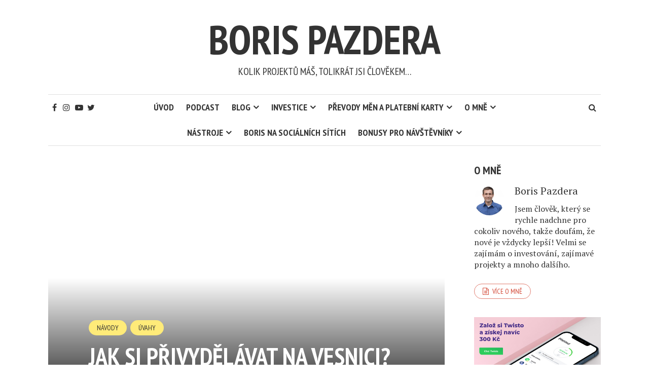

--- FILE ---
content_type: text/html; charset=UTF-8
request_url: https://www.pazderaboris.cz/blog/jak-si-privydelavat-na-vesnici/
body_size: 48462
content:
<!DOCTYPE html><html
lang=cs-CZ><head><style>img.lazy{min-height:1px}</style><link
href=https://www.pazderaboris.cz/wp-content/plugins/w3-total-cache/pub/js/lazyload.min.js as=script><meta
charset="UTF-8"><meta
name="viewport" content="width=device-width, initial-scale=1"><link rel=profile href="https://gmpg.org/xfn/11"><link
rel=pingback href><meta
name='robots' content='index, follow, max-image-preview:large, max-snippet:-1, max-video-preview:-1'><style>img:is([sizes="auto" i], [sizes^="auto," i]){contain-intrinsic-size:3000px 1500px}</style> <script type="23698fa4d348384d6e112fc7-text/javascript">!function(f,b,e,v,n,t,s){if(f.fbq)return;n=f.fbq=function(){n.callMethod?n.callMethod.apply(n,arguments):n.queue.push(arguments)};if(!f._fbq)f._fbq=n;n.push=n;n.loaded=!0;n.version='2.0';n.queue=[];t=b.createElement(e);t.async=!0;t.src=v;s=b.getElementsByTagName(e)[0];s.parentNode.insertBefore(t,s)}(window,document,'script','https://connect.facebook.net/en_US/fbevents.js');fbq('init','141985393173958');</script> <title>Jak si přivydělávat na vesnici? - Boris Pazdera</title><link
rel=canonical href=https://www.pazderaboris.cz/blog/jak-si-privydelavat-na-vesnici/ ><meta
property="og:locale" content="cs_CZ"><meta
property="og:type" content="article"><meta
property="og:title" content="Jak si přivydělávat na vesnici? - Boris Pazdera"><meta
property="og:description" content="Přemýšleli jste, jak je možné vydělávat na vesnici? Všichni se dnes snaží vydělat na internetu, ale jsou tu i další možnosti k přivýdělku, které jsou možná dokonce lepší a hodně nedoceněné. Dokonce se někdy setkávám s tvrzením mladých, že si nemají jak na vesnici přivydělat. Ano, není tam velký obchoďák, kde by mohly markovat za [&hellip;]"><meta
property="og:url" content="https://www.pazderaboris.cz/blog/jak-si-privydelavat-na-vesnici/"><meta
property="og:site_name" content="Boris Pazdera"><meta
property="article:publisher" content="https://www.facebook.com/PazderaBoris/"><meta
property="article:author" content="https://www.facebook.com/PazderaBoris/"><meta
property="article:published_time" content="2019-12-14T16:06:44+00:00"><meta
property="article:modified_time" content="2019-12-25T11:28:20+00:00"><meta
property="og:image" content="https://www.pazderaboris.cz/wp-content/uploads/2019/12/jak-si-privydelat-na-vesnici.png"><meta
property="og:image:width" content="1200"><meta
property="og:image:height" content="630"><meta
property="og:image:type" content="image/png"><meta
name="author" content="Boris Pazdera"><meta
name="twitter:card" content="summary_large_image"><meta
name="twitter:creator" content="@pazderaboris"><meta
name="twitter:site" content="@pazderaboris"><meta
name="twitter:label1" content="Napsal(a)"><meta
name="twitter:data1" content="Boris Pazdera"><meta
name="twitter:label2" content="Odhadovaná doba čtení"><meta
name="twitter:data2" content="5 minut"> <script type=application/ld+json class=yoast-schema-graph>{"@context":"https://schema.org","@graph":[{"@type":"Article","@id":"https://www.pazderaboris.cz/blog/jak-si-privydelavat-na-vesnici/#article","isPartOf":{"@id":"https://www.pazderaboris.cz/blog/jak-si-privydelavat-na-vesnici/"},"author":{"name":"Boris Pazdera","@id":"https://www.pazderaboris.cz/#/schema/person/bd269309b4489f4340c9f56308eba209"},"headline":"Jak si přivydělávat na vesnici?","datePublished":"2019-12-14T16:06:44+00:00","dateModified":"2019-12-25T11:28:20+00:00","mainEntityOfPage":{"@id":"https://www.pazderaboris.cz/blog/jak-si-privydelavat-na-vesnici/"},"wordCount":1015,"commentCount":0,"publisher":{"@id":"https://www.pazderaboris.cz/#/schema/person/bd269309b4489f4340c9f56308eba209"},"image":{"@id":"https://www.pazderaboris.cz/blog/jak-si-privydelavat-na-vesnici/#primaryimage"},"thumbnailUrl":"https://www.pazderaboris.cz/wp-content/uploads/2019/12/jak-si-privydelat-na-vesnici.png","articleSection":["Návody","Úvahy"],"inLanguage":"cs","potentialAction":[{"@type":"CommentAction","name":"Comment","target":["https://www.pazderaboris.cz/blog/jak-si-privydelavat-na-vesnici/#respond"]}]},{"@type":"WebPage","@id":"https://www.pazderaboris.cz/blog/jak-si-privydelavat-na-vesnici/","url":"https://www.pazderaboris.cz/blog/jak-si-privydelavat-na-vesnici/","name":"Jak si přivydělávat na vesnici? - Boris Pazdera","isPartOf":{"@id":"https://www.pazderaboris.cz/#website"},"primaryImageOfPage":{"@id":"https://www.pazderaboris.cz/blog/jak-si-privydelavat-na-vesnici/#primaryimage"},"image":{"@id":"https://www.pazderaboris.cz/blog/jak-si-privydelavat-na-vesnici/#primaryimage"},"thumbnailUrl":"https://www.pazderaboris.cz/wp-content/uploads/2019/12/jak-si-privydelat-na-vesnici.png","datePublished":"2019-12-14T16:06:44+00:00","dateModified":"2019-12-25T11:28:20+00:00","breadcrumb":{"@id":"https://www.pazderaboris.cz/blog/jak-si-privydelavat-na-vesnici/#breadcrumb"},"inLanguage":"cs","potentialAction":[{"@type":"ReadAction","target":["https://www.pazderaboris.cz/blog/jak-si-privydelavat-na-vesnici/"]}]},{"@type":"ImageObject","inLanguage":"cs","@id":"https://www.pazderaboris.cz/blog/jak-si-privydelavat-na-vesnici/#primaryimage","url":"https://www.pazderaboris.cz/wp-content/uploads/2019/12/jak-si-privydelat-na-vesnici.png","contentUrl":"https://www.pazderaboris.cz/wp-content/uploads/2019/12/jak-si-privydelat-na-vesnici.png","width":1200,"height":630,"caption":"Jak si přivydělat na vesnici"},{"@type":"BreadcrumbList","@id":"https://www.pazderaboris.cz/blog/jak-si-privydelavat-na-vesnici/#breadcrumb","itemListElement":[{"@type":"ListItem","position":1,"name":"Domů","item":"https://www.pazderaboris.cz/"},{"@type":"ListItem","position":2,"name":"Blog","item":"https://www.pazderaboris.cz/blog/"},{"@type":"ListItem","position":3,"name":"Jak si přivydělávat na vesnici?"}]},{"@type":"WebSite","@id":"https://www.pazderaboris.cz/#website","url":"https://www.pazderaboris.cz/","name":"Boris Pazdera","description":"Kolik projektů máš, tolikrát jsi člověkem...","publisher":{"@id":"https://www.pazderaboris.cz/#/schema/person/bd269309b4489f4340c9f56308eba209"},"potentialAction":[{"@type":"SearchAction","target":{"@type":"EntryPoint","urlTemplate":"https://www.pazderaboris.cz/?s={search_term_string}"},"query-input":{"@type":"PropertyValueSpecification","valueRequired":true,"valueName":"search_term_string"}}],"inLanguage":"cs"},{"@type":["Person","Organization"],"@id":"https://www.pazderaboris.cz/#/schema/person/bd269309b4489f4340c9f56308eba209","name":"Boris Pazdera","image":{"@type":"ImageObject","inLanguage":"cs","@id":"https://www.pazderaboris.cz/#/schema/person/image/","url":"https://secure.gravatar.com/avatar/59d416ce9a2f0f57d03865f747ee6183?s=96&d=retro&r=g","contentUrl":"https://secure.gravatar.com/avatar/59d416ce9a2f0f57d03865f747ee6183?s=96&d=retro&r=g","caption":"Boris Pazdera"},"logo":{"@id":"https://www.pazderaboris.cz/#/schema/person/image/"},"description":"Jsem člověk, který se rychle nadchne pro cokoliv nového, takže doufám, že nové je vždycky lepší! Velmi se zajímám o investování, zajímavé projekty a mnoho dalšího.","sameAs":["https://www.facebook.com/PazderaBoris/","https://x.com/pazderaboris"]}]}</script> <link
rel=dns-prefetch href=//www.googletagmanager.com><link
rel=dns-prefetch href=//use.fontawesome.com><link
rel=dns-prefetch href=//fonts.googleapis.com><link
rel=dns-prefetch href=//pagead2.googlesyndication.com><link
rel=alternate type=application/rss+xml title="Boris Pazdera &raquo; RSS zdroj" href=https://www.pazderaboris.cz/feed/ ><link
rel=alternate type=application/rss+xml title="Boris Pazdera &raquo; RSS komentářů" href=https://www.pazderaboris.cz/comments/feed/ ><link
rel=alternate type=application/rss+xml title="Boris Pazdera &raquo; RSS komentářů pro Jak si přivydělávat na vesnici?" href=https://www.pazderaboris.cz/blog/jak-si-privydelavat-na-vesnici/feed/ ><link
rel=stylesheet href=https://www.pazderaboris.cz/wp-content/cache/minify/44170.css media=all><style id=esf-fb-halfwidth-style-inline-css>.wp-block-create-block-easy-social-feed-facebook-carousel{background-color:#21759b;color:#fff;padding:2px}</style><style id=esf-fb-fullwidth-style-inline-css>.wp-block-create-block-easy-social-feed-facebook-carousel{background-color:#21759b;color:#fff;padding:2px}</style><style id=esf-fb-thumbnail-style-inline-css>.wp-block-create-block-easy-social-feed-facebook-carousel{background-color:#21759b;color:#fff;padding:2px}</style><style id=classic-theme-styles-inline-css>/*! This file is auto-generated */
.wp-block-button__link{color:#fff;background-color:#32373c;border-radius:9999px;box-shadow:none;text-decoration:none;padding:calc(.667em + 2px) calc(1.333em + 2px);font-size:1.125em}.wp-block-file__button{background:#32373c;color:#fff;text-decoration:none}</style><style id=global-styles-inline-css>/*<![CDATA[*/:root{--wp--preset--aspect-ratio--square:1;--wp--preset--aspect-ratio--4-3:4/3;--wp--preset--aspect-ratio--3-4:3/4;--wp--preset--aspect-ratio--3-2:3/2;--wp--preset--aspect-ratio--2-3:2/3;--wp--preset--aspect-ratio--16-9:16/9;--wp--preset--aspect-ratio--9-16:9/16;--wp--preset--color--black:#000;--wp--preset--color--cyan-bluish-gray:#abb8c3;--wp--preset--color--white:#fff;--wp--preset--color--pale-pink:#f78da7;--wp--preset--color--vivid-red:#cf2e2e;--wp--preset--color--luminous-vivid-orange:#ff6900;--wp--preset--color--luminous-vivid-amber:#fcb900;--wp--preset--color--light-green-cyan:#7bdcb5;--wp--preset--color--vivid-green-cyan:#00d084;--wp--preset--color--pale-cyan-blue:#8ed1fc;--wp--preset--color--vivid-cyan-blue:#0693e3;--wp--preset--color--vivid-purple:#9b51e0;--wp--preset--gradient--vivid-cyan-blue-to-vivid-purple:linear-gradient(135deg,rgba(6,147,227,1) 0%,rgb(155,81,224) 100%);--wp--preset--gradient--light-green-cyan-to-vivid-green-cyan:linear-gradient(135deg,rgb(122,220,180) 0%,rgb(0,208,130) 100%);--wp--preset--gradient--luminous-vivid-amber-to-luminous-vivid-orange:linear-gradient(135deg,rgba(252,185,0,1) 0%,rgba(255,105,0,1) 100%);--wp--preset--gradient--luminous-vivid-orange-to-vivid-red:linear-gradient(135deg,rgba(255,105,0,1) 0%,rgb(207,46,46) 100%);--wp--preset--gradient--very-light-gray-to-cyan-bluish-gray:linear-gradient(135deg,rgb(238,238,238) 0%,rgb(169,184,195) 100%);--wp--preset--gradient--cool-to-warm-spectrum:linear-gradient(135deg,rgb(74,234,220) 0%,rgb(151,120,209) 20%,rgb(207,42,186) 40%,rgb(238,44,130) 60%,rgb(251,105,98) 80%,rgb(254,248,76) 100%);--wp--preset--gradient--blush-light-purple:linear-gradient(135deg,rgb(255,206,236) 0%,rgb(152,150,240) 100%);--wp--preset--gradient--blush-bordeaux:linear-gradient(135deg,rgb(254,205,165) 0%,rgb(254,45,45) 50%,rgb(107,0,62) 100%);--wp--preset--gradient--luminous-dusk:linear-gradient(135deg,rgb(255,203,112) 0%,rgb(199,81,192) 50%,rgb(65,88,208) 100%);--wp--preset--gradient--pale-ocean:linear-gradient(135deg,rgb(255,245,203) 0%,rgb(182,227,212) 50%,rgb(51,167,181) 100%);--wp--preset--gradient--electric-grass:linear-gradient(135deg,rgb(202,248,128) 0%,rgb(113,206,126) 100%);--wp--preset--gradient--midnight:linear-gradient(135deg,rgb(2,3,129) 0%,rgb(40,116,252) 100%);--wp--preset--font-size--small:13px;--wp--preset--font-size--medium:20px;--wp--preset--font-size--large:36px;--wp--preset--font-size--x-large:42px;--wp--preset--spacing--20:0.44rem;--wp--preset--spacing--30:0.67rem;--wp--preset--spacing--40:1rem;--wp--preset--spacing--50:1.5rem;--wp--preset--spacing--60:2.25rem;--wp--preset--spacing--70:3.38rem;--wp--preset--spacing--80:5.06rem;--wp--preset--shadow--natural:6px 6px 9px rgba(0, 0, 0, 0.2);--wp--preset--shadow--deep:12px 12px 50px rgba(0, 0, 0, 0.4);--wp--preset--shadow--sharp:6px 6px 0px rgba(0, 0, 0, 0.2);--wp--preset--shadow--outlined:6px 6px 0px -3px rgba(255, 255, 255, 1), 6px 6px rgba(0, 0, 0, 1);--wp--preset--shadow--crisp:6px 6px 0px rgba(0, 0, 0, 1)}:where(.is-layout-flex){gap:0.5em}:where(.is-layout-grid){gap:0.5em}body .is-layout-flex{display:flex}.is-layout-flex{flex-wrap:wrap;align-items:center}.is-layout-flex>:is(*,div){margin:0}body .is-layout-grid{display:grid}.is-layout-grid>:is(*,div){margin:0}:where(.wp-block-columns.is-layout-flex){gap:2em}:where(.wp-block-columns.is-layout-grid){gap:2em}:where(.wp-block-post-template.is-layout-flex){gap:1.25em}:where(.wp-block-post-template.is-layout-grid){gap:1.25em}.has-black-color{color:var(--wp--preset--color--black) !important}.has-cyan-bluish-gray-color{color:var(--wp--preset--color--cyan-bluish-gray) !important}.has-white-color{color:var(--wp--preset--color--white) !important}.has-pale-pink-color{color:var(--wp--preset--color--pale-pink) !important}.has-vivid-red-color{color:var(--wp--preset--color--vivid-red) !important}.has-luminous-vivid-orange-color{color:var(--wp--preset--color--luminous-vivid-orange) !important}.has-luminous-vivid-amber-color{color:var(--wp--preset--color--luminous-vivid-amber) !important}.has-light-green-cyan-color{color:var(--wp--preset--color--light-green-cyan) !important}.has-vivid-green-cyan-color{color:var(--wp--preset--color--vivid-green-cyan) !important}.has-pale-cyan-blue-color{color:var(--wp--preset--color--pale-cyan-blue) !important}.has-vivid-cyan-blue-color{color:var(--wp--preset--color--vivid-cyan-blue) !important}.has-vivid-purple-color{color:var(--wp--preset--color--vivid-purple) !important}.has-black-background-color{background-color:var(--wp--preset--color--black) !important}.has-cyan-bluish-gray-background-color{background-color:var(--wp--preset--color--cyan-bluish-gray) !important}.has-white-background-color{background-color:var(--wp--preset--color--white) !important}.has-pale-pink-background-color{background-color:var(--wp--preset--color--pale-pink) !important}.has-vivid-red-background-color{background-color:var(--wp--preset--color--vivid-red) !important}.has-luminous-vivid-orange-background-color{background-color:var(--wp--preset--color--luminous-vivid-orange) !important}.has-luminous-vivid-amber-background-color{background-color:var(--wp--preset--color--luminous-vivid-amber) !important}.has-light-green-cyan-background-color{background-color:var(--wp--preset--color--light-green-cyan) !important}.has-vivid-green-cyan-background-color{background-color:var(--wp--preset--color--vivid-green-cyan) !important}.has-pale-cyan-blue-background-color{background-color:var(--wp--preset--color--pale-cyan-blue) !important}.has-vivid-cyan-blue-background-color{background-color:var(--wp--preset--color--vivid-cyan-blue) !important}.has-vivid-purple-background-color{background-color:var(--wp--preset--color--vivid-purple) !important}.has-black-border-color{border-color:var(--wp--preset--color--black) !important}.has-cyan-bluish-gray-border-color{border-color:var(--wp--preset--color--cyan-bluish-gray) !important}.has-white-border-color{border-color:var(--wp--preset--color--white) !important}.has-pale-pink-border-color{border-color:var(--wp--preset--color--pale-pink) !important}.has-vivid-red-border-color{border-color:var(--wp--preset--color--vivid-red) !important}.has-luminous-vivid-orange-border-color{border-color:var(--wp--preset--color--luminous-vivid-orange) !important}.has-luminous-vivid-amber-border-color{border-color:var(--wp--preset--color--luminous-vivid-amber) !important}.has-light-green-cyan-border-color{border-color:var(--wp--preset--color--light-green-cyan) !important}.has-vivid-green-cyan-border-color{border-color:var(--wp--preset--color--vivid-green-cyan) !important}.has-pale-cyan-blue-border-color{border-color:var(--wp--preset--color--pale-cyan-blue) !important}.has-vivid-cyan-blue-border-color{border-color:var(--wp--preset--color--vivid-cyan-blue) !important}.has-vivid-purple-border-color{border-color:var(--wp--preset--color--vivid-purple) !important}.has-vivid-cyan-blue-to-vivid-purple-gradient-background{background:var(--wp--preset--gradient--vivid-cyan-blue-to-vivid-purple) !important}.has-light-green-cyan-to-vivid-green-cyan-gradient-background{background:var(--wp--preset--gradient--light-green-cyan-to-vivid-green-cyan) !important}.has-luminous-vivid-amber-to-luminous-vivid-orange-gradient-background{background:var(--wp--preset--gradient--luminous-vivid-amber-to-luminous-vivid-orange) !important}.has-luminous-vivid-orange-to-vivid-red-gradient-background{background:var(--wp--preset--gradient--luminous-vivid-orange-to-vivid-red) !important}.has-very-light-gray-to-cyan-bluish-gray-gradient-background{background:var(--wp--preset--gradient--very-light-gray-to-cyan-bluish-gray) !important}.has-cool-to-warm-spectrum-gradient-background{background:var(--wp--preset--gradient--cool-to-warm-spectrum) !important}.has-blush-light-purple-gradient-background{background:var(--wp--preset--gradient--blush-light-purple) !important}.has-blush-bordeaux-gradient-background{background:var(--wp--preset--gradient--blush-bordeaux) !important}.has-luminous-dusk-gradient-background{background:var(--wp--preset--gradient--luminous-dusk) !important}.has-pale-ocean-gradient-background{background:var(--wp--preset--gradient--pale-ocean) !important}.has-electric-grass-gradient-background{background:var(--wp--preset--gradient--electric-grass) !important}.has-midnight-gradient-background{background:var(--wp--preset--gradient--midnight) !important}.has-small-font-size{font-size:var(--wp--preset--font-size--small) !important}.has-medium-font-size{font-size:var(--wp--preset--font-size--medium) !important}.has-large-font-size{font-size:var(--wp--preset--font-size--large) !important}.has-x-large-font-size{font-size:var(--wp--preset--font-size--x-large) !important}:where(.wp-block-post-template.is-layout-flex){gap:1.25em}:where(.wp-block-post-template.is-layout-grid){gap:1.25em}:where(.wp-block-columns.is-layout-flex){gap:2em}:where(.wp-block-columns.is-layout-grid){gap:2em}:root :where(.wp-block-pullquote){font-size:1.5em;line-height:1.6}/*]]>*/</style><link
rel=stylesheet href=https://www.pazderaboris.cz/wp-content/cache/minify/8339c.css media=all><link
rel=stylesheet id=easy-facebook-likebox-customizer-style-css href='https://www.pazderaboris.cz/wp-admin/admin-ajax.php?action=easy-facebook-likebox-customizer-style&#038;ver=6.6.5' type=text/css media=all><link
rel=stylesheet href=https://www.pazderaboris.cz/wp-content/cache/minify/c900c.css media=all><link
rel=stylesheet id=smr-fonts-css href='https://fonts.googleapis.com/css?family=PT+Sans+Narrow%3A400%2C700%7CPT+Serif%3A400%2C700%2C400italic&#038;subset=latin%2Clatin-ext' type=text/css media=all><link
rel=stylesheet id=smr-bootstrap-css href='https://www.pazderaboris.cz/wp-content/themes/shamrock/css/bootstrap/bootstrap.min.css?ver=1.1' type=text/css media='screen, print'><link
rel=stylesheet id=smr-fontawesome-css href='https://www.pazderaboris.cz/wp-content/themes/shamrock/css/fontawesome/css/font-awesome.min.css?ver=1.1' type=text/css media='screen, print'><link
rel=stylesheet id=smr-style-css href='https://www.pazderaboris.cz/wp-content/themes/shamrock/style.css?ver=1.1' type=text/css media='screen, print'><style id=smr-style-inline-css>body,.main-navigation ul
ul{background:#fff}a{color:#d34836}.site-navigation-wrapper{border-top:1px solid rgba(153,153,153,0.3);border-bottom:1px solid rgba(153,153,153,0.3)}.entry-content a:not(.more-link):not(.wp-block-button__link){color:#333;background:-webkit-gradient(linear, 50% 100%, 50% 0%, color-stop(50%, #ffffff), color-stop(50%, #d34836));background:-moz-linear-gradient(bottom, #fff 50%, #d34836 50%);background:-webkit-linear-gradient(bottom, #fff 50%, #d34836 50%);background:linear-gradient(to top, #fff 50%, #d34836 50%);background-repeat:repeat-x;background-size:2px 2px;background-position:0 100%;text-shadow:2px 0 #ffffff, 0px 2px #ffffff, -2px 0 #ffffff, 0 -2px #fff}body,.site-header .site-title a,.smr-nofimg .smr-post.has-post-thumbnail .entry-title a,.smr-nofimg .smr-post.has-post-thumbnail .entry-header .entry-title,.sidebar a,.archive-head p,.smr-prev-next a,.smr-nav-search button.smr-search-submit,.sidebar .smr-search-form .smr-search-submit{color:#333}.has-post-thumbnail .entry-meta .meta-item, .has-post-thumbnail .entry-meta span, .has-post-thumbnail .entry-meta
a{color:rgba(255,255,255,0.7)}.has-post-thumbnail .entry-meta a:hover{color:#FFF}.main-navigation li:after{background:#d34836}.smr-pagination a,.entry-meta a:hover,.sidebar a:hover,.sidebar li:before,.entry-content a:hover,.entry-title a:hover,.comment-list .comment-reply-link,.smr-author-box .smr-author-link,.sub-menu li:hover > a,.smr-nofimg .smr-post.has-post-thumbnail .entry-title a:hover,.smr-nofimg .has-post-thumbnail .entry-meta a:hover,.smr-post.format-video .entry-header .entry-title a:hover,.smr-post.format-gallery .entry-header .entry-title a:hover,.smr-post.format-audio .entry-header .entry-title a:hover,.smr-post.format-image .entry-header .entry-title a:hover,.smr-post.format-video .entry-header .entry-meta a:hover,.smr-post.format-audio .entry-header .entry-meta a:hover,.smr-post.format-gallery .entry-header .entry-meta a:hover,.smr-post.format-image .entry-header .entry-meta a:hover,.sidebar .tagcloud a:hover,.entry-footer .meta-tags a:hover,.smr-prev-next a:hover,.site-footer a:hover{color:#d34836}.sidebar .tagcloud a:hover,.entry-footer .meta-tags a:hover,.smr-pagination a,.smr-pagination .page-numbers.current,.comment-list .comment-reply-link,.smr-author-box .smr-author-link,.more-link,.smr-pagelinks-nav a,.mks_autor_link_wrap
a{border:1px
solid rgba(211,72,54,0.7)}.smr-pagination a:hover,.smr-pagination .page-numbers.current{background:#d34836}.smr-format-action,.smr-format-action:hover,.comment-list .comment-reply-link:hover,.smr-author-box .smr-author-link:hover,.entry-content p .more-link:hover,.smr-pagelinks-nav a:hover,.mks_autor_link_wrap a:hover{color:#FFF;background:#d34836}h1,h2,h3,h4,h5,h6,.h1,.h2,.h3,.h4,.h5,.h6,.entry-title a,.main-navigation a,.smr-nav-social a,.smr-nav-search button.smr-search-submit,.site-header .site-title a,.smr-post.format-video .entry-header .entry-title,.smr-post.format-gallery .entry-header .entry-title,.smr-post.format-audio .entry-header .entry-title,.smr-post.format-image .entry-header .entry-title,.smr-post.format-video .entry-header .entry-title a,.smr-post.format-gallery .entry-header .entry-title a,.smr-post.format-audio .entry-header .entry-title a,.smr-post.format-image .entry-header .entry-title
a{color:#333}.post-categories
a{background:#ffeb79}.entry-meta .meta-item, .entry-meta span, .entry-meta a,.comment-metadata a,.entry-footer .meta-tags a,.smr-nofimg .has-post-thumbnail .entry-meta .meta-item, .smr-nofimg .has-post-thumbnail .entry-meta span, .smr-nofimg .has-post-thumbnail .entry-meta a,.smr-post.format-video .entry-header .entry-meta *,.smr-post.format-audio .entry-header .entry-meta *,.smr-post.format-gallery .entry-header .entry-meta *,.smr-post.format-image .entry-header .entry-meta *,.tagcloud a,.post-date,.sidebar .comment-author-link,.rss-date{color:#999}.smr-resp-separator{background:rgba(153,153,153,0.3)}input[type="text"],input[type="email"],input[type="url"],input[type="password"],textarea,select,.widget
select{border:1px
solid rgba(153,153,153,0.7)}.entry-footer .meta-tags a,blockquote,.smr-post{border-color:rgba(153,153,153,0.3)}.comment-form .form-submit .submit,.mks_autor_link_wrap a,button, html input[type="button"],input[type="reset"],input[type="submit"]{border:1px
solid rgba(211,72,54,0.7);color:#d34836}hr{border-top:1px solid rgba(153,153,153,0.3)}.error404 .entry-content .smr-search-form .smr-search-submit,.not-found .smr-search-form .smr-search-submit{color:#333;background:transparent}.comment-form .form-submit .submit:hover,button:hover,html input[type="button"]:hover,input[type="reset"]:hover,input[type="submit"]:hover{color:#FFF;background:#d34836}.site-footer
a{color:#fff}.mobile-nav{background:#d34836}@media (max-width: 620px){.smr-post.has-post-thumbnail .entry-header .entry-title, .smr-post.has-post-thumbnail .entry-header .entry-title
a{color:#333}.has-post-thumbnail .entry-meta .meta-item, .has-post-thumbnail .entry-meta span, .has-post-thumbnail .entry-meta
a{color:#999}.has-post-thumbnail .entry-meta a:hover{color:#d34836}}</style><style id=akismet-widget-style-inline-css>/*<![CDATA[*/.a-stats{--akismet-color-mid-green:#357b49;--akismet-color-white:#fff;--akismet-color-light-grey:#f6f7f7;max-width:350px;width:auto}.a-stats
*{all:unset;box-sizing:border-box}.a-stats
strong{font-weight:600}.a-stats a.a-stats__link,
.a-stats a.a-stats__link:visited,
.a-stats a.a-stats__link:active{background:var(--akismet-color-mid-green);border:none;box-shadow:none;border-radius:8px;color:var(--akismet-color-white);cursor:pointer;display:block;font-family:-apple-system,BlinkMacSystemFont,'Segoe UI','Roboto','Oxygen-Sans','Ubuntu','Cantarell','Helvetica Neue',sans-serif;font-weight:500;padding:12px;text-align:center;text-decoration:none;transition:all 0.2s ease}.widget .a-stats a.a-stats__link:focus{background:var(--akismet-color-mid-green);color:var(--akismet-color-white);text-decoration:none}.a-stats a.a-stats__link:hover{filter:brightness(110%);box-shadow:0 4px 12px rgba(0, 0, 0, 0.06), 0 0 2px rgba(0, 0, 0, 0.16)}.a-stats
.count{color:var(--akismet-color-white);display:block;font-size:1.5em;line-height:1.4;padding:0
13px;white-space:nowrap}/*]]>*/</style><link
rel=stylesheet href=https://www.pazderaboris.cz/wp-content/cache/minify/07c3f.css media=all><link
rel=stylesheet id=esf-insta-customizer-style-css href='https://www.pazderaboris.cz/wp-admin/admin-ajax.php?action=esf-insta-customizer-style&#038;ver=6.7.1' type=text/css media=all><link
rel=stylesheet href=https://www.pazderaboris.cz/wp-content/cache/minify/6e2d8.css media=all> <script src=https://www.pazderaboris.cz/wp-content/cache/minify/5d3ad.js type="23698fa4d348384d6e112fc7-text/javascript"></script> <script id=easy-facebook-likebox-public-script-js-extra type="23698fa4d348384d6e112fc7-text/javascript">var public_ajax={"ajax_url":"https:\/\/www.pazderaboris.cz\/wp-admin\/admin-ajax.php","efbl_is_fb_pro":""};</script> <script src=https://www.pazderaboris.cz/wp-content/cache/minify/d4ac9.js type="23698fa4d348384d6e112fc7-text/javascript"></script> <script id=esf-insta-public-js-extra type="23698fa4d348384d6e112fc7-text/javascript">var esf_insta={"ajax_url":"https:\/\/www.pazderaboris.cz\/wp-admin\/admin-ajax.php","version":"free","nonce":"15f14eb238"};</script> <script src=https://www.pazderaboris.cz/wp-content/cache/minify/f6d60.js type="23698fa4d348384d6e112fc7-text/javascript"></script>  <script src="https://www.googletagmanager.com/gtag/js?id=GT-WKGVD57" id=google_gtagjs-js async type="23698fa4d348384d6e112fc7-text/javascript"></script> <script id=google_gtagjs-js-after type="23698fa4d348384d6e112fc7-text/javascript">window.dataLayer=window.dataLayer||[];function gtag(){dataLayer.push(arguments);}
gtag("set","linker",{"domains":["www.pazderaboris.cz"]});gtag("js",new Date());gtag("set","developer_id.dZTNiMT",true);gtag("config","GT-WKGVD57");window._googlesitekit=window._googlesitekit||{};window._googlesitekit.throttledEvents=[];window._googlesitekit.gtagEvent=(name,data)=>{var key=JSON.stringify({name,data});if(!!window._googlesitekit.throttledEvents[key]){return;}window._googlesitekit.throttledEvents[key]=true;setTimeout(()=>{delete window._googlesitekit.throttledEvents[key];},5);gtag("event",name,{...data,event_source:"site-kit"});}</script> <link
rel=https://api.w.org/ href=https://www.pazderaboris.cz/wp-json/ ><link
rel=alternate title=JSON type=application/json href=https://www.pazderaboris.cz/wp-json/wp/v2/posts/2801><link
rel=EditURI type=application/rsd+xml title=RSD href=https://www.pazderaboris.cz/xmlrpc.php?rsd><meta
name="generator" content="WordPress 6.7.1"><meta
name="generator" content="Seriously Simple Podcasting 3.8.1"><link
rel=shortlink href='https://www.pazderaboris.cz/?p=2801'><link
rel=alternate title="oEmbed (JSON)" type=application/json+oembed href="https://www.pazderaboris.cz/wp-json/oembed/1.0/embed?url=https%3A%2F%2Fwww.pazderaboris.cz%2Fblog%2Fjak-si-privydelavat-na-vesnici%2F"><link
rel=alternate title="oEmbed (XML)" type=text/xml+oembed href="https://www.pazderaboris.cz/wp-json/oembed/1.0/embed?url=https%3A%2F%2Fwww.pazderaboris.cz%2Fblog%2Fjak-si-privydelavat-na-vesnici%2F&#038;format=xml"><meta
name="generator" content="Site Kit by Google 1.145.0"><link
rel=alternate type=application/rss+xml title="Podcast RSS feed" href=https://anchor.fm/s/334ae24/podcast/rss><link
rel=apple-touch-icon sizes=180x180 href=/wp-content/uploads/fbrfg/apple-touch-icon.png><link
rel=icon type=image/png sizes=32x32 href=/wp-content/uploads/fbrfg/favicon-32x32.png><link
rel=icon type=image/png sizes=16x16 href=/wp-content/uploads/fbrfg/favicon-16x16.png><link
rel=manifest href=/wp-content/uploads/fbrfg/site.webmanifest><link
rel=mask-icon href=/wp-content/uploads/fbrfg/safari-pinned-tab.svg color=#5bbad5><link
rel="shortcut icon" href=/wp-content/uploads/fbrfg/favicon.ico><meta
name="msapplication-TileColor" content="#da532c"><meta
name="msapplication-config" content="/wp-content/uploads/fbrfg/browserconfig.xml"><meta
name="theme-color" content="#ffffff"><meta
name="google-adsense-platform-account" content="ca-host-pub-2644536267352236"><meta
name="google-adsense-platform-domain" content="sitekit.withgoogle.com"><meta
name="generator" content="Elementor 3.26.5; features: additional_custom_breakpoints; settings: css_print_method-external, google_font-enabled, font_display-auto"><style>.e-con.e-parent:nth-of-type(n+4):not(.e-lazyloaded):not(.e-no-lazyload),
.e-con.e-parent:nth-of-type(n+4):not(.e-lazyloaded):not(.e-no-lazyload) *{background-image:none !important}@media screen and (max-height: 1024px){.e-con.e-parent:nth-of-type(n+3):not(.e-lazyloaded):not(.e-no-lazyload),
.e-con.e-parent:nth-of-type(n+3):not(.e-lazyloaded):not(.e-no-lazyload) *{background-image:none !important}}@media screen and (max-height: 640px){.e-con.e-parent:nth-of-type(n+2):not(.e-lazyloaded):not(.e-no-lazyload),
.e-con.e-parent:nth-of-type(n+2):not(.e-lazyloaded):not(.e-no-lazyload) *{background-image:none !important}}</style> <script async=async src="https://pagead2.googlesyndication.com/pagead/js/adsbygoogle.js?client=ca-pub-4484941052833857&amp;host=ca-host-pub-2644536267352236" crossorigin=anonymous type="23698fa4d348384d6e112fc7-text/javascript"></script> <style id=pbg-blocks-frontend-inline-css>body .entry-content>div:not(:first-child){margin-block-start:20px;margin-top:20px}</style><link
rel=icon href=https://www.pazderaboris.cz/wp-content/uploads/2017/08/cropped-LogoBP_greyP.png sizes=32x32><link
rel=icon href=https://www.pazderaboris.cz/wp-content/uploads/2017/08/cropped-LogoBP_greyP.png sizes=192x192><link
rel=apple-touch-icon href=https://www.pazderaboris.cz/wp-content/uploads/2017/08/cropped-LogoBP_greyP.png><meta
name="msapplication-TileImage" content="https://www.pazderaboris.cz/wp-content/uploads/2017/08/cropped-LogoBP_greyP.png"><style id=wp-custom-css>.homepage-last .entry-meta{display:none}.projects
a{all:unset !important}.nc_socialPanel a,span.spaceManWilly{color:white !important}.pum-title{padding-top:20px;padding-bottom:20px}.pum-content{display:flex;justify-content:center}.pum-theme-780,.pum-theme-default-theme{background-color:rgba( 255, 255, 255, 0.90 ) !important}.hand
img{cursor:pointer}#premium-img-gallery-c35ea4b>div>*>div>div.premium-gallery-caption>span{font-family:"Roboto",Sans-serif}.lae-posts-carousel .lae-posts-carousel-item .lae-project-image .lae-image-info .lae-entry-info{display:none}.pa-gallery-img.style1 .pa-gallery-icons-inner-container, .pa-gallery-img.default .pa-gallery-icons-inner-container{position:unset;-webkit-transform:unset;transform:unset;width:100%;height:100%}.pa-gallery-img .pa-gallery-magnific-image span, .pa-gallery-img .pa-gallery-img-link
span{width:100%;height:100%;margin:unset;padding:unset;border-radius:unset}#premium-img-gallery-c35ea4b>div>div.premium-gallery-item>div>div.pa-gallery-icons-wrapper>div>a{background:unset !important}.rounded-corner{border-radius:1rem}.exchange{padding:5px
0px 20px 0px}.smr-post.has-post-thumbnail .entry-header{padding:0
80px 0 80px}.mobile-nav{overflow-y:scroll;-webkit-overflow-scrolling:touch}.elementor-image-box-img img,
.elementor-image
img{width:unset}#new-posts > div > div > * > div.premium-blog-thumb-effect-wrapper
a{background:unset !important}.entry-content div>a:not(.wp-block-button__link){background:unset !important}</style> <script async src=https://pagead2.googlesyndication.com/pagead/js/adsbygoogle.js type="23698fa4d348384d6e112fc7-text/javascript"></script></head><body
class="post-template-default single single-post postid-2801 single-format-standard wp-embed-responsive pbg-body elementor-default elementor-kit-2961"><div
id=wrapper><header
id=masthead class="container site-header" role=banner><div
class="col-lg-12 col-sm-12 col-xs-12"><div
class=site-branding>
<span
class="site-title h1"><a
href=https://www.pazderaboris.cz/ rel=home>Boris Pazdera</a></span><p
class=site-description>Kolik projektů máš, tolikrát jsi člověkem&#8230;</p></div><div
class=site-navigation-wrapper><div
id=smr-nav-social-wrap class=smr-nav-social-wrap><ul
id=smr-nav-social class=smr-nav-social><li
id=menu-item-766 class="menu-item menu-item-type-custom menu-item-object-custom menu-item-766"><a
href=https://www.facebook.com/PazderaBoris/ ><span
class=smr-social-name>Facebook</span></a></li>
<li
id=menu-item-767 class="menu-item menu-item-type-custom menu-item-object-custom menu-item-767"><a
href=https://www.instagram.com/pazderaboris/ ><span
class=smr-social-name>Instagram</span></a></li>
<li
id=menu-item-768 class="menu-item menu-item-type-custom menu-item-object-custom menu-item-768"><a
href=https://www.youtube.com/channel/UCWaH4NI_scgw7WkJPg1RG2A><span
class=smr-social-name>Youtube</span></a></li>
<li
id=menu-item-769 class="menu-item menu-item-type-custom menu-item-object-custom menu-item-769"><a
href=https://twitter.com/pazderaboris/ ><span
class=smr-social-name>Twitter</span></a></li></ul></div><div
id=smr-nav-search class=smr-nav-search><form
class=smr-search-form action=https://www.pazderaboris.cz/ method=get>
<input name=s class=smr-search-input size=20 type=text value="Napište svůj dotaz pro vyhledávání..." onfocus="if (!window.__cfRLUnblockHandlers) return false; (this.value == 'Napište svůj dotaz pro vyhledávání...') && (this.value = '')" onblur="if (!window.__cfRLUnblockHandlers) return false; (this.value == '') && (this.value = 'Napište svůj dotaz pro vyhledávání...')" placeholder="Napište svůj dotaz pro vyhledávání..." data-cf-modified-23698fa4d348384d6e112fc7-="">
<button
type=submit class=smr-search-submit><i
class="fa fa-search"></i></button></form></div><nav
id=site-navigation class=main-navigation role=navigation><ul
id=smr-main-nav class=smr-main-nav><li
id=menu-item-711 class="menu-item menu-item-type-custom menu-item-object-custom menu-item-711"><a
href=/ >Úvod</a></li>
<li
id=menu-item-2945 class="menu-item menu-item-type-taxonomy menu-item-object-category menu-item-2945"><a
href=https://www.pazderaboris.cz/blog/category/podcast/ >PODCAST</a></li>
<li
id=menu-item-718 class="menu-item menu-item-type-post_type menu-item-object-page current_page_parent menu-item-has-children menu-item-718"><a
href=https://www.pazderaboris.cz/blog/ >Blog</a><ul
class=sub-menu>
<li
id=menu-item-847 class="menu-item menu-item-type-taxonomy menu-item-object-category menu-item-847"><a
href=https://www.pazderaboris.cz/blog/category/aktuality/ >Aktuality</a></li>
<li
id=menu-item-2262 class="menu-item menu-item-type-taxonomy menu-item-object-category menu-item-2262"><a
href=https://www.pazderaboris.cz/blog/category/finance/ >Finance</a></li>
<li
id=menu-item-848 class="menu-item menu-item-type-taxonomy menu-item-object-category menu-item-848"><a
href=https://www.pazderaboris.cz/blog/category/investice/ >Investice</a></li>
<li
id=menu-item-3009 class="menu-item menu-item-type-taxonomy menu-item-object-category menu-item-3009"><a
href=https://www.pazderaboris.cz/blog/category/korporatnik/ >Korporátník</a></li>
<li
id=menu-item-849 class="menu-item menu-item-type-taxonomy menu-item-object-category menu-item-849"><a
href=https://www.pazderaboris.cz/blog/category/investice/kryptomeny/ >Kryptoměny</a></li>
<li
id=menu-item-850 class="menu-item menu-item-type-taxonomy menu-item-object-category current-post-ancestor current-menu-parent current-post-parent menu-item-850"><a
href=https://www.pazderaboris.cz/blog/category/navody/ >Návody</a></li>
<li
id=menu-item-1157 class="menu-item menu-item-type-taxonomy menu-item-object-category menu-item-1157"><a
href=https://www.pazderaboris.cz/blog/category/recenze/ >Recenze</a></li>
<li
id=menu-item-921 class="menu-item menu-item-type-taxonomy menu-item-object-category menu-item-921"><a
href=https://www.pazderaboris.cz/blog/category/socialni-site/ >Sociální sítě</a></li>
<li
id=menu-item-1164 class="menu-item menu-item-type-taxonomy menu-item-object-category current-post-ancestor current-menu-parent current-post-parent menu-item-1164"><a
href=https://www.pazderaboris.cz/blog/category/uvahy/ >Úvahy</a></li></ul>
</li>
<li
id=menu-item-1786 class="menu-item menu-item-type-taxonomy menu-item-object-category menu-item-has-children menu-item-1786"><a
href=https://www.pazderaboris.cz/blog/category/investice/ >Investice</a><ul
class=sub-menu>
<li
id=menu-item-1788 class="menu-item menu-item-type-taxonomy menu-item-object-category menu-item-has-children menu-item-1788"><a
href=https://www.pazderaboris.cz/blog/category/investice/p2p-pujcky/ >P2P půjčky    | Kategorie</a><ul
class=sub-menu>
<li
id=menu-item-1791 class="menu-item menu-item-type-taxonomy menu-item-object-category menu-item-1791"><a
href=https://www.pazderaboris.cz/blog/category/investice/p2p-pujcky/mintos/ >Mintos    | Kategorie</a></li>
<li
id=menu-item-1790 class="menu-item menu-item-type-taxonomy menu-item-object-category menu-item-1790"><a
href=https://www.pazderaboris.cz/blog/category/investice/p2p-pujcky/estateguru/ >EstateGuru    | Kategorie</a></li>
<li
id=menu-item-1789 class="menu-item menu-item-type-taxonomy menu-item-object-category menu-item-1789"><a
href=https://www.pazderaboris.cz/blog/category/investice/p2p-pujcky/bondster/ >Bondster    | Kategorie</a></li>
<li
id=menu-item-1792 class="menu-item menu-item-type-taxonomy menu-item-object-category menu-item-1792"><a
href=https://www.pazderaboris.cz/blog/category/investice/p2p-pujcky/zonky/ >Zonky    | Kategorie</a></li></ul>
</li>
<li
id=menu-item-1879 class="menu-item menu-item-type-taxonomy menu-item-object-category menu-item-1879"><a
href=https://www.pazderaboris.cz/blog/category/investice/akcie/ >Akcie    | Kategorie</a></li></ul>
</li>
<li
id=menu-item-2449 class="menu-item menu-item-type-taxonomy menu-item-object-category menu-item-has-children menu-item-2449"><a
href=https://www.pazderaboris.cz/blog/category/prevody-men-a-platebni-karty/ >Převody měn a platební karty</a><ul
class=sub-menu>
<li
id=menu-item-2451 class="menu-item menu-item-type-taxonomy menu-item-object-category menu-item-2451"><a
href=https://www.pazderaboris.cz/blog/category/prevody-men-a-platebni-karty/revolut/ >Revolut    | Kategorie</a></li>
<li
id=menu-item-2450 class="menu-item menu-item-type-taxonomy menu-item-object-category menu-item-2450"><a
href=https://www.pazderaboris.cz/blog/category/prevody-men-a-platebni-karty/curve/ >Curve    | Kategorie</a></li>
<li
id=menu-item-2452 class="menu-item menu-item-type-taxonomy menu-item-object-category menu-item-2452"><a
href=https://www.pazderaboris.cz/blog/category/prevody-men-a-platebni-karty/transferwise/ >TransferWise    | Kategorie</a></li></ul>
</li>
<li
id=menu-item-39 class="menu-item menu-item-type-post_type menu-item-object-page menu-item-has-children menu-item-39"><a
href=https://www.pazderaboris.cz/o-mne/ >O mně</a><ul
class=sub-menu>
<li
id=menu-item-3005 class="menu-item menu-item-type-post_type menu-item-object-page menu-item-3005"><a
href=https://www.pazderaboris.cz/o-mne/ >O mně</a></li>
<li
id=menu-item-2666 class="menu-item menu-item-type-post_type menu-item-object-page menu-item-2666"><a
href=https://www.pazderaboris.cz/co-delam-a-nabizim/ >Co dělám a nabízím</a></li>
<li
id=menu-item-3004 class="menu-item menu-item-type-post_type menu-item-object-page menu-item-3004"><a
href=https://www.pazderaboris.cz/co-pouzivam/ >Co používám?</a></li>
<li
id=menu-item-36 class="menu-item menu-item-type-post_type menu-item-object-page menu-item-36"><a
href=https://www.pazderaboris.cz/kontakt/ >Kontakt</a></li>
<li
id=menu-item-2989 class="menu-item menu-item-type-post_type menu-item-object-page menu-item-2989"><a
href=https://www.pazderaboris.cz/fakturacni-udaje/ >Fakturační údaje</a></li></ul>
</li>
<li
id=menu-item-2147 class="menu-item menu-item-type-post_type menu-item-object-page menu-item-has-children menu-item-2147"><a
href=https://www.pazderaboris.cz/nastroje/ >Nástroje</a><ul
class=sub-menu>
<li
id=menu-item-1673 class="menu-item menu-item-type-post_type menu-item-object-page menu-item-1673"><a
href=https://www.pazderaboris.cz/kalkulacka-prevodu-men/ >Kalkulačka převodů měn</a></li>
<li
id=menu-item-3143 class="menu-item menu-item-type-post_type menu-item-object-page menu-item-3143"><a
href=https://www.pazderaboris.cz/kalkulacka-slozeneho-uroceni/ >Kalkulačka složeného úročení</a></li>
<li
id=menu-item-2148 class="menu-item menu-item-type-post_type menu-item-object-page menu-item-2148"><a
href=https://www.pazderaboris.cz/teleprompter-cteci-zarizeni/ >Teleprompter – Čtecí zařízení</a></li></ul>
</li>
<li
id=menu-item-2997 class="menu-item menu-item-type-post_type menu-item-object-page menu-item-2997"><a
href=https://www.pazderaboris.cz/boris-pazdera-na-socialnich-sitich/ >Boris na sociálních sítích</a></li>
<li
id=menu-item-3388 class="menu-item menu-item-type-post_type menu-item-object-page menu-item-has-children menu-item-3388"><a
href=https://www.pazderaboris.cz/vyhody-pro-navstevniky/ >Bonusy pro návštěvníky</a><ul
class=sub-menu>
<li
id=menu-item-3395 class="menu-item menu-item-type-post_type menu-item-object-page menu-item-3395"><a
href=https://www.pazderaboris.cz/mintos-promo-kod/ >Mintos – Bonus 1 % &#8211; Promo kód</a></li>
<li
id=menu-item-3472 class="menu-item menu-item-type-post_type menu-item-object-page menu-item-3472"><a
href=https://www.pazderaboris.cz/interactive-brokers-bonus/ >Interactive Brokers &#8211; Bonus</a></li>
<li
id=menu-item-3401 class="menu-item menu-item-type-post_type menu-item-object-page menu-item-3401"><a
href=https://www.pazderaboris.cz/portu-cz-bonus/ >Portu.cz – Zdarma na 3 měsíce – Robotický investor</a></li>
<li
id=menu-item-3389 class="menu-item menu-item-type-post_type menu-item-object-page menu-item-3389"><a
href=https://www.pazderaboris.cz/bondster-promo-kod-bonus-k-prvnim-investicim/ >Bondster – Bonus 1 % &#8211; Promo kód</a></li>
<li
id=menu-item-3397 class="menu-item menu-item-type-post_type menu-item-object-page menu-item-3397"><a
href=https://www.pazderaboris.cz/ronda-invest-akcni-kod-bonus/ >Ronda invest &#8211; Bonus 250 kč &#8211; Akční kód</a></li>
<li
id=menu-item-3392 class="menu-item menu-item-type-post_type menu-item-object-page menu-item-3392"><a
href=https://www.pazderaboris.cz/estateguru-referral-kod/ >EstateGuru – Bonus 0,5 % &#8211; Referral kód</a></li>
<li
id=menu-item-3391 class="menu-item menu-item-type-post_type menu-item-object-page menu-item-3391"><a
href=https://www.pazderaboris.cz/curve-karta-promo-kod/ >Curve karta – Bonus £5 &#8211; Promo kód</a></li>
<li
id=menu-item-3396 class="menu-item menu-item-type-post_type menu-item-object-page menu-item-3396"><a
href=https://www.pazderaboris.cz/revolut-karta-zdarma/ >Revolut &#8211; Karta zdarma</a></li>
<li
id=menu-item-3398 class="menu-item menu-item-type-post_type menu-item-object-page menu-item-3398"><a
href=https://www.pazderaboris.cz/seedrs-registracni-bonus/ >Seedrs &#8211; Bonus £25 (25 GBP)</a></li>
<li
id=menu-item-3390 class="menu-item menu-item-type-post_type menu-item-object-page menu-item-3390"><a
href=https://www.pazderaboris.cz/bulkestate-promo-kod-bonus/ >Bulkestate – Bonus 1 % &#8211; Promo kód</a></li>
<li
id=menu-item-3394 class="menu-item menu-item-type-post_type menu-item-object-page menu-item-3394"><a
href=https://www.pazderaboris.cz/lenndy-ziskejte-bonus/ >Lenndy – Bonus 10 €</a></li>
<li
id=menu-item-3393 class="menu-item menu-item-type-post_type menu-item-object-page menu-item-3393"><a
href=https://www.pazderaboris.cz/google-ads-propagacni-kod/ >Google Ads – 1 000 kč na reklamy – propagační kód</a></li></ul>
</li></ul></nav></div>
<span
class=smr-hamburger><i
class="fa fa-bars"></i></span><div
class=smr-resp-separator></div></div></header><div
id=content class="container site-content"><div
id=primary class="content-area col-lg-9 col-md-8 col-sm-12 col-xs-12"><main
id=main class=site-main role=main><article
id=post-2801 class="smr-post post-2801 post type-post status-publish format-standard has-post-thumbnail hentry category-navody category-uvahy"><div
class=entry-header-wrapper><figure
class=post-thumbnail>
<img
width=805 height=452 src="data:image/svg+xml,%3Csvg%20xmlns='http://www.w3.org/2000/svg'%20viewBox='0%200%20805%20452'%3E%3C/svg%3E" data-src=https://www.pazderaboris.cz/wp-content/uploads/2019/12/jak-si-privydelat-na-vesnici-805x452.png class="attachment-smr-thumb size-smr-thumb wp-post-image lazy" alt="Jak si přivydělat na vesnici" decoding=async data-srcset="https://www.pazderaboris.cz/wp-content/uploads/2019/12/jak-si-privydelat-na-vesnici-805x452.png 805w, https://www.pazderaboris.cz/wp-content/uploads/2019/12/jak-si-privydelat-na-vesnici-1090x613.png 1090w" data-sizes="(max-width: 805px) 100vw, 805px"></figure><header
class=entry-header><ul
class=post-categories>
<li><a
href=https://www.pazderaboris.cz/blog/category/navody/ rel="category tag">Návody</a></li>
<li><a
href=https://www.pazderaboris.cz/blog/category/uvahy/ rel="category tag">Úvahy</a></li></ul><h1 class="entry-title">Jak si přivydělávat na vesnici?</h1><div
class=entry-meta><div
class=meta-item><i
class="fa fa-calendar"></i><span
class=updated>14 prosince, 2019</span></div><div
class=meta-item><i
class="fa fa-user"></i><span
class="vcard author"><span
class=fn>by <a
href=https://www.pazderaboris.cz/blog/author/admin/ >Boris Pazdera</a></span></span></div><div
class=meta-item><i
class="fa fa-clock-o"></i>6 min read</div><div
class=meta-item><i
class="fa fa-comments-o"></i><a
href=https://www.pazderaboris.cz/blog/jak-si-privydelavat-na-vesnici/#respond>Add Comment</a></div></div></header></div><div
class=entry-content><p>Přemýšleli jste, jak je možné vydělávat na vesnici? Všichni se dnes snaží <a
href=/blog/jak-si-privydelat-na-internetu-dotazniky/ >vydělat na internetu</a>, ale jsou tu i další možnosti k přivýdělku, které jsou možná dokonce lepší a hodně nedoceněné.</p><p>Dokonce se někdy setkávám s tvrzením mladých, že si nemají jak na vesnici přivydělat. Ano, není tam velký obchoďák, kde by mohly markovat za kasou ani pracovat na recepci, ale i tak je potenciál velký! Jen se stačí rozhlédnout&#8230;</p><p>Sám jsem si vydělával i jinými způsoby (některými dokonce dodnes) a většina z nich byla víceméně &#8222;manuální prací&#8220;. Nepředstavujte si úplně &#8222;kopání&#8220; do země, ale šel jsem cestou trochu chytřejší, kde jsem nemusel pracovat příliš dlouho, a i tak tam byly zajímavé výdělky.</p><p>Stačilo se rozhlédnout kolem sebe, co všechno je třeba udělat&#8230;a pomalu zjišťovat, jak si práci zjednodušit a vydělat na ní co nejvíc.</p><h2 class="wp-block-heading">Co jsem dělal já?</h2><p>Pro některé z vás to může být překvapení, ale pro mě není skoro žádná práce cizí.</p><p>Jako člověk často pracující v lese s pilou a občas si stále dělající <a
rel="noreferrer noopener" aria-label="volnočasovkový (otevře se na nové záložce)" href=http://www.volnocasovkysport.cz target=_blank>volnočasovkový</a> pracovní tábor, jsem potřeboval mít vždy skvěle nabroušený řetěz na pilu. Záhy mě napadlo, že nejefektivnější bude si pořídit <a
rel="noreferrer noopener" aria-label="brusku na řetězy motorových pil (otevře se na nové záložce)" href="https://www.alza.cz/hobby/brusky-na-retezy-motorovych-pil/18864759.htm?idp=9513&amp;banner_id=23765" target=_blank>brusku na řetězy motorových pil</a>.</p><p>Netrvalo dlouho a došlo mi, že nejsem jediný, kdo potřebuje brousit řetězy a tak jsem tuto možnost nabídl i ostatním. A tak jsem si tímto začal přivydělávat.</p><p>Musím řict, že teď je těchto &#8222;zakázek&#8220; trochu méně. Vzhledem tomu, že na Vysočinu nemohu jezdit tak často, byly by čekací lhůty prostě příliš dlouhé.</p><p>Každopádně je to celkem zajímavý přivýdělek s nízkou počáteční investicí, kde si můžete jednou za čas večer sednout, nabrousit pár řetězů a trošku si &#8222;přilepšit&#8220;. Pokud k tomu ještě přidáte nějakou doplňkovou službu, jako je broušení nožů, nebo nožů sekaček, je to ještě zajímavější.</p><p>Pojďme se podívat, jak si podobnou &#8222;brigádu&#8220; najít&#8230;</p><h2 class="wp-block-heading">Co lidé chtějí?</h2><p>Tato část je nejdůležitější, protože jako kdekoliv jinde platí, že <a
href=/blog/chcete-neco-po-nekom-dejte-mu-na-oplatku-to-co-se-mu-hodi/ >lidem musíte nabídnout to, co chtějí</a>. Není to nic složitého. Stačí se zamyslet, co sháníte vy i lidé okolo vás, případně čemu se věnují a jaké služby by se jim mohly hodit.</p><p>Podtrženo, sečteno, mějte oči otevřené, zajímejte se o potřeby jiných a ověřujte si je! Co může přijít zajímavé vám, nemusí lidem kolem vás.</p><div
class='code-block code-block-4' style='margin: 8px 0 8px 8px; float: right;'><div
class=ads-holder></div></div><h2 class="wp-block-heading">Napadlo vás už něco?</h2><p>Ne každý nápad se &#8222;vyplatí&#8220;. Jsou věci, za které vám lidé nebudou chtít zaplatit. Některé osoby mají pocit, že jim máte pomoct &#8222;jen tak&#8220;. Je to trochu jako když se někdo věnuje IT &#8211; &#8222;Ty jsi ten ajťák, pojď mi opravit počítač. To budeš mít hned.&#8220; A tak je to se spoustou dalších věcí, kterým když nenastavíte pravidla, minou se svým účinkem.</p><p>Prostě a jednoduše, vycházejte z prostředí, kolem sebe máte. Některé vesnice jsou založeny více na &#8222;spolupráci&#8220; a obyvatelé si vybírají přednostně služby nabízené dalšími z vesnice. Dokonce se někde setkáte s tím, že lidé to budou chtít vyměnit za &#8222;flašku&#8220;, &#8222;med&#8220; nebo něco jiného.</p><p>Což nemusí být špatné, otázkou je, co chcete&#8230;Nastavení podmínek je stejně důležité při vydělávání na vesnici jako na internetu.</p><h2 class="wp-block-heading">Konkurence?</h2><p>To, co chcete nabízet, může být sice ve vašem okolí chtěné, ale dejte si pozor, jestli tuto službu nenabízí příliš mnoho lidí. Konkurence je dobrá věc, ale pokud vás potom nutí jít příliš pod cenu, nemá to smysl. Vezměte tedy do úvahy i to, jakou máte šanci na to se prosadit.</p><p>Budete to sice dělat jako přivýdělek, ale chcete z toho mít alespoň něco&#8230;</p><h2 class="wp-block-heading">Co umíte? Co se dokážete naučit?</h2><p>Chcete najít sice službu, kterou dokážete prodat, ale musíte udržet i nějakou kvalitu. Sice vás budou &#8222;najímat&#8220; lidé z vašeho okolí, ale chcete jim dát službu, která za nic nestojí? Asi ne, že?</p><p>Nezapomeňte vzít v potaz vaše schopnosti. Jste zruční? Umíte šít? Máte nějaké stroje, které by se někomu mohly hodit?</p><h2 class="wp-block-heading">Nastavení ceny</h2><p>Nastavit cenu si neumí ani profesionálové, pro vás to také nebude jednoduché. Mimo to, zde budete muset pracovat s &#8222;odsouzením&#8220; ze strany vašich klientů, protože někteří si myslí, že byste měli dělat věci pro své sousedy zdarma.</p><p>Nenechte se tímto zastrašit, ani přemluvit. Nechte si zaplatit za svůj čas!</p><h2 class="wp-block-heading">Návrhy na přivýdělky</h2><ul
class=wp-block-list><li>Broušení, opravy, půjčování nářadí, &#8230;</li><li>Použití vašeho stroje (bagrování, zorání pole, &#8230;)</li><li>Šití, oprava oblečení</li><li>Lehké truhlářské práce (výroba květináčů, &#8230;)</li><li>Pečení cukroví a perníků</li><li>Převoz věcí, odklízení listí nebo sněhu, práce na zahrádce</li></ul><p>A kdo ví, třeba se vám z &#8222;brigády&#8220; stane i podnikání&#8230;</p></div></article><div
id=prev-next class=smr-prev-next><div
class=smr-post-separator></div><div
class="col-lg-6 col-md-6 col-sm-6 smr-nopadding smr-prev-post">
<img
width=150 height=150 src="data:image/svg+xml,%3Csvg%20xmlns='http://www.w3.org/2000/svg'%20viewBox='0%200%20150%20150'%3E%3C/svg%3E" data-src=https://www.pazderaboris.cz/wp-content/uploads/2019/12/je-yes-man-yes-manem-150x150.png class="attachment-thumbnail size-thumbnail wp-post-image lazy" alt="je yes man opravdu yes manem" decoding=async>		<a
href=https://www.pazderaboris.cz/blog/je-yes-man-opravdu-yes-manem/ rel=prev>Je &#8222;Yes man&#8220; opravdu Yes manem?</a></div><div
class="col-lg-6 col-md-6 col-sm-6 smr-nopadding smr-next-post">
<img
width=150 height=150 src="data:image/svg+xml,%3Csvg%20xmlns='http://www.w3.org/2000/svg'%20viewBox='0%200%20150%20150'%3E%3C/svg%3E" data-src=https://www.pazderaboris.cz/wp-content/uploads/2019/12/co-mi-dal-a-vzal-rok-2019-150x150.png class="attachment-thumbnail size-thumbnail wp-post-image lazy" alt="co mi dal a vzal rok 2019" decoding=async>		<a
href=https://www.pazderaboris.cz/blog/co-mi-dal-a-vzal-rok-2019/ rel=next>Co mi dal a vzal rok 2019</a></div><div
class=smr-post-separator></div></div><div
id=author-box class=smr-author-box><h3>About the author</h3><img
alt src="data:image/svg+xml,%3Csvg%20xmlns='http://www.w3.org/2000/svg'%20viewBox='0%200%2060%2060'%3E%3C/svg%3E" data-src='https://secure.gravatar.com/avatar/59d416ce9a2f0f57d03865f747ee6183?s=60&#038;d=retro&#038;r=g' data-srcset="https://secure.gravatar.com/avatar/59d416ce9a2f0f57d03865f747ee6183?s=120&#038;d=retro&#038;r=g 2x" class='avatar avatar-60 photo lazy' height=60 width=60 decoding=async><h4>Boris Pazdera</h4><p>Jsem člověk, který se rychle nadchne pro cokoliv nového, takže doufám, že nové je vždycky lepší! Velmi se zajímám o investování, zajímavé projekty a mnoho dalšího.</p><div
class=clear></div>
<a
href=https://www.pazderaboris.cz/blog/author/admin/ class="smr-author-link smr-author-posts">View all posts</a><div
class=smr-post-separator></div></div><div
id=comments class=comments-area><div
id=respond class=comment-respond><h3 id="reply-title" class="comment-reply-title">Napsat komentář <small><a
rel=nofollow id=cancel-comment-reply-link href=/blog/jak-si-privydelavat-na-vesnici/#respond style=display:none;>Zrušit odpověď na komentář</a></small></h3><form
action=https://www.pazderaboris.cz/wp-comments-post.php method=post id=commentform class=comment-form novalidate><p
class=comment-notes><span
id=email-notes>Vaše e-mailová adresa nebude zveřejněna.</span> <span
class=required-field-message>Vyžadované informace jsou označeny <span
class=required>*</span></span></p><p
class=comment-form-comment><label
for=comment>Komentář <span
class=required>*</span></label><textarea id=comment name=comment cols=45 rows=8 maxlength=65525 required></textarea></p><p
class=comment-form-author><label
for=author>Jméno <span
class=required>*</span></label> <input
id=author name=author type=text value size=30 maxlength=245 autocomplete=name required></p><p
class=comment-form-email><label
for=email>E-mail <span
class=required>*</span></label> <input
id=email name=email type=email value size=30 maxlength=100 aria-describedby=email-notes autocomplete=email required></p><p
class=comment-form-url><label
for=url>Webová stránka</label> <input
id=url name=url type=url value size=30 maxlength=200 autocomplete=url></p><p
class=form-submit><input
name=submit type=submit id=submit class=submit value="Odeslat komentář"> <input
type=hidden name=comment_post_ID value=2801 id=comment_post_ID>
<input
type=hidden name=comment_parent id=comment_parent value=0></p><p
style="display: none;"><input
type=hidden id=akismet_comment_nonce name=akismet_comment_nonce value=fdf5730c59></p><p
style="display: none !important;" class=akismet-fields-container data-prefix=ak_><label>&#916;<textarea name=ak_hp_textarea cols=45 rows=8 maxlength=100></textarea></label><input
type=hidden id=ak_js_1 name=ak_js value=66><script type="23698fa4d348384d6e112fc7-text/javascript">document.getElementById("ak_js_1").setAttribute("value",(new Date()).getTime());</script></p></form></div></div></main></div><div
id=sidebar class="sidebar col-lg-3 widget-area col-md-4 col-sm-4 col-xs-12" role=complementary><div
id=mks_author_widget-6 class="widget mks_author_widget"><h4 class="widget-title"><span>O mně</span></h4>
<img
alt src="data:image/svg+xml,%3Csvg%20xmlns='http://www.w3.org/2000/svg'%20viewBox='0%200%2060%2060'%3E%3C/svg%3E" data-src='https://secure.gravatar.com/avatar/59d416ce9a2f0f57d03865f747ee6183?s=60&#038;d=retro&#038;r=g' data-srcset="https://secure.gravatar.com/avatar/59d416ce9a2f0f57d03865f747ee6183?s=120&#038;d=retro&#038;r=g 2x" class='avatar avatar-60 photo lazy' height=60 width=60 decoding=async><h3>Boris Pazdera</h3><p>Jsem člověk, který se rychle nadchne pro cokoliv nového, takže doufám, že nové je vždycky lepší! Velmi se zajímám o investování, zajímavé projekty a mnoho dalšího.</p><div
class=mks_autor_link_wrap><a
href=/o-mne/ class=mks_author_link>Více o mně</a></div></div><div
id=custom_html-19 class="widget_text widget widget_custom_html"><div
class="textwidget custom-html-widget"><div
class=ads-holder></div></div></div><div
id=custom_html-5 class="widget_text widget widget_custom_html"><h4 class="widget-title"><span>Aktuální výsledky na recenzovaných P2P platformách</span></h4><div
class="textwidget custom-html-widget"><div>
<a
href=/blog/recenze-zkusenosti-mintos-zhodnoceni/ ><u>Mintos</u></a> (KZT) - <b>19,56 %</b> | <span
class=green>+0,23 %</span></div><div>
<a
href=/blog/recenze-zkusenosti-mintos-zhodnoceni/ ><u>Mintos</u></a> (GEL) - <b>16,94 %</b> | <span
class=red>-0,01 %</span></div><div>
<a
href=/blog/bondster-recenze-a-zkusenosti-zhodnoceni/ ><u>Bondster</u></a> (EUR) - <b>13,11 %</b> | <span
class=green>+0,11 %</span></div><div>
<a
href=/blog/estateguru-recenze-a-zkusenosti-zhodnoceni/ ><u>EstateGuru</u></a> (EUR) - <b>11,97 %</b> | <span
class=green>+0,12 %</span></div><div>
<a
href=/blog/recenze-zkusenosti-mintos-zhodnoceni/ ><u>Mintos</u></a> (EUR) - <b>11,35 %</b> | <span
class=red>-1,09 %</span></div><div>
<a
href=/blog/recenze-zkusenosti-zonky-investor-zhodnoceni/ ><u>Zonky [manualní]</u></a> (CZK) - <b>7,92 %</b> | <span
class=green>+1,65 %</span></div><div>
<a
href=/blog/bondster-recenze-a-zkusenosti-zhodnoceni/ ><u>Bondster</u></a> (CZK) - <b>6,62 %</b> | <span
class=red>-1,48 %</span></div>
<br>
<i>Aktualizováno 19. 1. 2022 (předchozí 19. 8. 2021)</i><style>.red{color:red}.green{color:green}</style></div></div><div
id=custom_html-32 class="widget_text widget widget_custom_html"><div
class="textwidget custom-html-widget"><div
class=ads-holder></div></div></div><div
id=shamrock_posts_widget-5 class="widget shamrock_posts_widget"><h4 class="widget-title"><span>Recenze investičních portálů</span></h4><ul>
<li>
<a
href=https://www.pazderaboris.cz/blog/recenze-zkusenosti-mintos-zhodnoceni/  title="Mintos &#8211; Recenze a zkušenosti &#8211; zhodnocení více než 13 %">
<img
width=1 height=1 src="data:image/svg+xml,%3Csvg%20xmlns='http://www.w3.org/2000/svg'%20viewBox='0%200%201%201'%3E%3C/svg%3E" data-src=https://www.pazderaboris.cz/wp-content/uploads/2018/04/RecenzeMintos.png class="attachment-thumbnail size-thumbnail wp-post-image lazy" alt="Recenze Mintos - zhodnocení a zkušenosti" decoding=async>
</a>
<a
href=https://www.pazderaboris.cz/blog/recenze-zkusenosti-mintos-zhodnoceni/ title="Mintos &#8211; Recenze a zkušenosti &#8211; zhodnocení více než 13 %">Mintos &#8211; Recenze a zkušenosti &#8211; zhodnocení více než 13 %</a>
</li>
<li>
<a
href=https://www.pazderaboris.cz/blog/recenze-zkusenosti-zonky-investor-zhodnoceni/  title="Recenze Zonky za poslední rok &#8211; Investor &#8211; zhodnocení až 8%">
<img
width=1 height=1 src="data:image/svg+xml,%3Csvg%20xmlns='http://www.w3.org/2000/svg'%20viewBox='0%200%201%201'%3E%3C/svg%3E" data-src=https://www.pazderaboris.cz/wp-content/uploads/2018/04/zonky-1.png class="attachment-thumbnail size-thumbnail wp-post-image lazy" alt="Recenze a Zkušenosti Zonky - popis a moje vlastní zkušenosti" decoding=async>
</a>
<a
href=https://www.pazderaboris.cz/blog/recenze-zkusenosti-zonky-investor-zhodnoceni/ title="Recenze Zonky za poslední rok &#8211; Investor &#8211; zhodnocení až 8%">Recenze Zonky za poslední rok &#8211; Investor &#8211; zhodnocení až 8%</a>
</li>
<li>
<a
href=https://www.pazderaboris.cz/blog/bondster-recenze-a-zkusenosti-zhodnoceni/  title="Bondster &#8211; Recenze a zkušenosti &#8211; zhodnocení až 12%">
<img
width=1 height=1 src="data:image/svg+xml,%3Csvg%20xmlns='http://www.w3.org/2000/svg'%20viewBox='0%200%201%201'%3E%3C/svg%3E" data-src=https://www.pazderaboris.cz/wp-content/uploads/2018/07/Bondster.png class="attachment-thumbnail size-thumbnail wp-post-image lazy" alt="P2P půjčky, Bondster, recenze a zkušenosti" decoding=async>
</a>
<a
href=https://www.pazderaboris.cz/blog/bondster-recenze-a-zkusenosti-zhodnoceni/ title="Bondster &#8211; Recenze a zkušenosti &#8211; zhodnocení až 12%">Bondster &#8211; Recenze a zkušenosti &#8211; zhodnocení až 12%</a>
</li></ul></div><div
id=custom_html-33 class="widget_text widget widget_custom_html"><div
class="textwidget custom-html-widget"><div
class=ads-holder></div></div></div><div
id=mks_social_widget-7 class="widget mks_social_widget"><h4 class="widget-title"><span>Buďme ve spojení</span></h4><p>Každou neděli v "prime time" se můžeš těšit na nový článek!</p><p>Někdy tě poučí, někdy otevře oči, jindy zase obohatí.</p><h4 class="widget-title"><span>A jak se se mnou spojit?</span></h4><p><a
href=https://www.facebook.com/PazderaBoris/ target=_blank><u>Facebooková stránka</u></a> je ideálním místem, kde se mě na něco zeptat, nebo jak být se mnou v kontaktu a dokonce ti neuteče žádný článek nebo návod!</p><ul
class=mks_social_widget_ul>
<li><a
href=https://www.facebook.com/PazderaBoris/ title=Facebook class="socicon-facebook soc_circle" target=_blank rel=noopener style="width: 40px; height: 40px; font-size: 16px;line-height:45px;"><span>facebook</span></a></li>
<li><a
href=https://www.twitch.tv/PazderaBoris title=Twitch class="socicon-twitch soc_circle" target=_blank rel=noopener style="width: 40px; height: 40px; font-size: 16px;line-height:45px;"><span>twitch</span></a></li>
<li><a
href=https://www.instagram.com/pazderaboris/ title=Instagram class="socicon-instagram soc_circle" target=_blank rel=noopener style="width: 40px; height: 40px; font-size: 16px;line-height:45px;"><span>instagram</span></a></li>
<li><a
href=https://www.youtube.com/borispazdera/ title=YouTube class="socicon-youtube soc_circle" target=_blank rel=noopener style="width: 40px; height: 40px; font-size: 16px;line-height:45px;"><span>youtube</span></a></li>
<li><a
href=https://twitter.com/pazderaboris/ title="X (ex Twitter)" class="socicon-twitter soc_circle" target=_blank rel=noopener style="width: 40px; height: 40px; font-size: 16px;line-height:45px;"><span>twitter</span></a></li>
<li><a
href=https://www.linkedin.com/in/pazderaboris/ title=Linkedin class="socicon-linkedin soc_circle" target=_blank rel=noopener style="width: 40px; height: 40px; font-size: 16px;line-height:45px;"><span>linkedin</span></a></li></ul></div><div
id=custom_html-34 class="widget_text widget widget_custom_html"><div
class="textwidget custom-html-widget"><div
class=ads-holder></div></div></div><div
id=custom_html-14 class="widget_text widget widget_custom_html"><h4 class="widget-title"><span>Podcast</span></h4><div
class="textwidget custom-html-widget"><p>
Poslouchejte můj podcast o byznysu, projektech i financích na vaší oblibené platformě!</p><div
style="display: inline"><div
class=podcast><div
role=button tabindex=0 class=css-1kvweew><div
class=css-1kvweew>
<a
class="css-158vtix " rel="noopener noreferrer" data-vars-outbound-link="https://podcasts.apple.com/us/podcast/boris-pazdera-podcast/id1497787347?uo=4" href="https://podcasts.apple.com/us/podcast/boris-pazdera-podcast/id1497787347?uo=4" target=_blank><div
class=styles__iconWrapper___9XLUZ>
<img
class="lazy loaded" src=https://d12xoj7p9moygp.cloudfront.net/images/podcast/logo-square/006/apple_podcasts.png data-src=https://d12xoj7p9moygp.cloudfront.net/images/podcast/logo-square/006/apple_podcasts.png data-srcset="https://d12xoj7p9moygp.cloudfront.net/images/podcast/logo-square/006/apple_podcasts.png 1x, https://d12xoj7p9moygp.cloudfront.net/images/podcast/logo-square/006/apple_podcasts@2x.png 2x" alt="Apple Podcasts Logo" height=28 width=28 srcset="https://d12xoj7p9moygp.cloudfront.net/images/podcast/logo-square/006/apple_podcasts.png 1x, https://d12xoj7p9moygp.cloudfront.net/images/podcast/logo-square/006/apple_podcasts@2x.png 2x" data-was-processed=true></div>
</a></div></div></div><div
class=podcast><div
role=button tabindex=0 class=css-1kvweew><div
class=css-1kvweew>
<a
class="css-158vtix " rel="noopener noreferrer" data-vars-outbound-link=https://www.breaker.audio/boris-pazdera-podcast href=https://www.breaker.audio/boris-pazdera-podcast target=_blank><div
class=styles__iconWrapper___9XLUZ>
<img
class="lazy loaded" src=https://d12xoj7p9moygp.cloudfront.net/images/podcast/logo-square/006/breaker.png data-src=https://d12xoj7p9moygp.cloudfront.net/images/podcast/logo-square/006/breaker.png data-srcset="https://d12xoj7p9moygp.cloudfront.net/images/podcast/logo-square/006/breaker.png 1x, https://d12xoj7p9moygp.cloudfront.net/images/podcast/logo-square/006/breaker@2x.png 2x" alt="Breaker Logo" height=28 width=28 srcset="https://d12xoj7p9moygp.cloudfront.net/images/podcast/logo-square/006/breaker.png 1x, https://d12xoj7p9moygp.cloudfront.net/images/podcast/logo-square/006/breaker@2x.png 2x" data-was-processed=true></div>
</a></div></div></div><div
class=podcast><div
role=button tabindex=0 class=css-1kvweew><div
class=css-1kvweew>
<a
class="css-158vtix " rel="noopener noreferrer" data-vars-outbound-link="https://www.google.com/podcasts?feed=aHR0cHM6Ly9hbmNob3IuZm0vcy8zMzRhZTI0L3BvZGNhc3QvcnNz" href="https://www.google.com/podcasts?feed=aHR0cHM6Ly9hbmNob3IuZm0vcy8zMzRhZTI0L3BvZGNhc3QvcnNz" target=_blank><div
class=styles__iconWrapper___9XLUZ>
<img
class="lazy loaded" src=https://d12xoj7p9moygp.cloudfront.net/images/podcast/logo-square/006/google_podcasts.png data-src=https://d12xoj7p9moygp.cloudfront.net/images/podcast/logo-square/006/google_podcasts.png data-srcset="https://d12xoj7p9moygp.cloudfront.net/images/podcast/logo-square/006/google_podcasts.png 1x, https://d12xoj7p9moygp.cloudfront.net/images/podcast/logo-square/006/google_podcasts@2x.png 2x" alt="Google Podcasts Logo" height=28 width=28 srcset="https://d12xoj7p9moygp.cloudfront.net/images/podcast/logo-square/006/google_podcasts.png 1x, https://d12xoj7p9moygp.cloudfront.net/images/podcast/logo-square/006/google_podcasts@2x.png 2x" data-was-processed=true></div>
</a></div></div></div><div
class=podcast><div
role=button tabindex=0 class=css-1kvweew><div
class=css-1kvweew>
<a
class="css-158vtix " rel="noopener noreferrer" data-vars-outbound-link=https://overcast.fm/itunes1497787347/boris-pazdera-podcast href=https://overcast.fm/itunes1497787347/boris-pazdera-podcast target=_blank><div
class=styles__iconWrapper___9XLUZ>
<img
class="lazy loaded" src=https://d12xoj7p9moygp.cloudfront.net/images/podcast/logo-square/006/overcast.png data-src=https://d12xoj7p9moygp.cloudfront.net/images/podcast/logo-square/006/overcast.png data-srcset="https://d12xoj7p9moygp.cloudfront.net/images/podcast/logo-square/006/overcast.png 1x, https://d12xoj7p9moygp.cloudfront.net/images/podcast/logo-square/006/overcast@2x.png 2x" alt="Overcast Logo" height=28 width=28 srcset="https://d12xoj7p9moygp.cloudfront.net/images/podcast/logo-square/006/overcast.png 1x, https://d12xoj7p9moygp.cloudfront.net/images/podcast/logo-square/006/overcast@2x.png 2x" data-was-processed=true></div>
</a></div></div></div><div
class=podcast><div
role=button tabindex=0 class=css-1kvweew><div
class=css-1kvweew>
<a
class="css-158vtix " rel="noopener noreferrer" data-vars-outbound-link=https://pca.st/yxup1k1x href=https://pca.st/yxup1k1x target=_blank><div
class=styles__iconWrapper___9XLUZ>
<img
class="lazy loaded" src=https://d12xoj7p9moygp.cloudfront.net/images/podcast/logo-square/006/pocket_casts.png data-src=https://d12xoj7p9moygp.cloudfront.net/images/podcast/logo-square/006/pocket_casts.png data-srcset="https://d12xoj7p9moygp.cloudfront.net/images/podcast/logo-square/006/pocket_casts.png 1x, https://d12xoj7p9moygp.cloudfront.net/images/podcast/logo-square/006/pocket_casts@2x.png 2x" alt="Pocket Casts Logo" height=28 width=28 srcset="https://d12xoj7p9moygp.cloudfront.net/images/podcast/logo-square/006/pocket_casts.png 1x, https://d12xoj7p9moygp.cloudfront.net/images/podcast/logo-square/006/pocket_casts@2x.png 2x" data-was-processed=true></div>
</a></div></div></div><div
class=podcast><div
role=button tabindex=0 class=css-1kvweew><div
class=css-1kvweew>
<a
class="css-158vtix " rel="noopener noreferrer" data-vars-outbound-link=https://radiopublic.com/boris-pazdera-podcast-6L0oar href=https://radiopublic.com/boris-pazdera-podcast-6L0oar target=_blank><div
class=styles__iconWrapper___9XLUZ>
<img
class="lazy loaded" src=https://d12xoj7p9moygp.cloudfront.net/images/podcast/logo-square/006/radiopublic.png data-src=https://d12xoj7p9moygp.cloudfront.net/images/podcast/logo-square/006/radiopublic.png data-srcset="https://d12xoj7p9moygp.cloudfront.net/images/podcast/logo-square/006/radiopublic.png 1x, https://d12xoj7p9moygp.cloudfront.net/images/podcast/logo-square/006/radiopublic@2x.png 2x" alt="RadioPublic Logo" height=28 width=28 srcset="https://d12xoj7p9moygp.cloudfront.net/images/podcast/logo-square/006/radiopublic.png 1x, https://d12xoj7p9moygp.cloudfront.net/images/podcast/logo-square/006/radiopublic@2x.png 2x" data-was-processed=true></div>
</a></div></div></div><div
class=podcast><div
role=button tabindex=0 class=css-1kvweew><div
class=css-1kvweew>
<a
class="css-158vtix " rel="noopener noreferrer" data-vars-outbound-link=https://open.spotify.com/show/1QyOw3Tn4W6Igzh4kujyUE href=https://open.spotify.com/show/1QyOw3Tn4W6Igzh4kujyUE target=_blank><div
class=styles__iconWrapper___9XLUZ>
<img
class="lazy loaded" src=https://d12xoj7p9moygp.cloudfront.net/images/podcast/logo-square/006/spotify.png data-src=https://d12xoj7p9moygp.cloudfront.net/images/podcast/logo-square/006/spotify.png data-srcset="https://d12xoj7p9moygp.cloudfront.net/images/podcast/logo-square/006/spotify.png 1x, https://d12xoj7p9moygp.cloudfront.net/images/podcast/logo-square/006/spotify@2x.png 2x" alt="Spotify Logo" height=28 width=28 srcset="https://d12xoj7p9moygp.cloudfront.net/images/podcast/logo-square/006/spotify.png 1x, https://d12xoj7p9moygp.cloudfront.net/images/podcast/logo-square/006/spotify@2x.png 2x" data-was-processed=true></div>
</a></div></div></div></div><style>.podcast{display:inline-block;padding:5px}</style></div></div><div
id=custom_html-35 class="widget_text widget widget_custom_html"><div
class="textwidget custom-html-widget"><ins
class=adsbygoogle
style=display:block
data-ad-client=ca-pub-4484941052833857
data-ad-slot=6759652800
data-ad-format=auto
data-full-width-responsive=true></ins> <script type="23698fa4d348384d6e112fc7-text/javascript">(adsbygoogle=window.adsbygoogle||[]).push({});</script></div></div><div
id=custom_html-3 class="widget_text widget widget_custom_html"><h4 class="widget-title"><span>Najděte nejvýhodnější online směnárnu!</span></h4><div
class="textwidget custom-html-widget"><form
action=https://www.pazderaboris.cz/kalkulacka-prevodu-men/ method=get><div
class=exchange><p>Chci převést:</p><div><input
class=rounded-corner style="margin-bottom: 10px; padding: 5px;" type=number step=any name=amount min=1 align=right size=20 value=1000></div><div><span>Z: </span><select
style="padding: 5px;" class=rounded-corner type=text name=from value=EUR><option
value=AED>AED</option><option
value=AUD>AUD</option><option
value=BGN>BGN</option><option
value=BRL>BRL</option><option
value=CAD>CAD</option><option
value=CHF>CHF</option><option
value=CZK>CZK</option><option
value=DKK>DKK</option><option
value=EGP>EGP</option><option
selected=selected value=EUR>EUR</option><option
value=GBP>GBP</option><option
value=HKD>HKD</option><option
value=HRK>HRK</option><option
value=HUF>HUF</option><option
value=ILS>ILS</option><option
value=JPY>JPY</option><option
value=NOK>NOK</option><option
value=NPR>NPR</option><option
value=NZD>NZD</option><option
value=PLN>PLN</option><option
value=RON>RON</option><option
value=RUB>RUB</option><option
value=SEK>SEK</option><option
value=SGD>SGD</option><option
value=TND>TND</option><option
value=TRY>TRY</option><option
value=USD>USD</option><option
value=ZAR>ZAR</option>
</select>
<span>Do: </span><select
style="padding: 5px;" class=rounded-corner type=text name=to value=CZK><option
value=AED>AED</option><option
value=AUD>AUD</option><option
value=BGN>BGN</option><option
value=BRL>BRL</option><option
value=CAD>CAD</option><option
value=CHF>CHF</option><option
selected=selected value=CZK>CZK</option><option
value=DKK>DKK</option><option
value=EGP>EGP</option><option
value=EUR>EUR</option><option
value=GBP>GBP</option><option
value=HKD>HKD</option><option
value=HRK>HRK</option><option
value=HUF>HUF</option><option
value=ILS>ILS</option><option
value=JPY>JPY</option><option
value=NOK>NOK</option><option
value=NPR>NPR</option><option
value=NZD>NZD</option><option
value=PLN>PLN</option><option
value=RON>RON</option><option
value=RUB>RUB</option><option
value=SEK>SEK</option><option
value=SGD>SGD</option><option
value=TND>TND</option><option
value=TRY>TRY</option><option
value=USD>USD</option><option
value=ZAR>ZAR</option>
</select></div></div>
<input
type=submit name style="font-weight: bold; font-size: 1.2em;" value="Najít nejvýhodnější směnárnu!"></form></div></div><div
id=custom_html-36 class="widget_text widget widget_custom_html"><div
class="textwidget custom-html-widget"><ins
class=adsbygoogle
style=display:block
data-ad-client=ca-pub-4484941052833857
data-ad-slot=6759652800
data-ad-format=auto
data-full-width-responsive=true></ins> <script type="23698fa4d348384d6e112fc7-text/javascript">(adsbygoogle=window.adsbygoogle||[]).push({});</script></div></div><div
id=text-2 class="widget widget_text"><h4 class="widget-title"><span>Vážím si vašeho času</span></h4><div
class=textwidget><p>Jelikož jsem rád za kohokoliv, kdo navštíví tento web, sepsal jsem všechny bonusy, které vám mohu nabídnout na jedné stránce:</p><p><a
href=https://www.pazderaboris.cz/vyhody-pro-navstevniky/ target=_blank rel=noopener><u>Výhody pro návštěvníky</u></a></p></div></div><div
id=custom_html-25 class="widget_text widget widget_custom_html"><div
class="textwidget custom-html-widget"><script async src=https://pagead2.googlesyndication.com/pagead/js/adsbygoogle.js type="23698fa4d348384d6e112fc7-text/javascript"></script> <ins
class=adsbygoogle
style=display:block
data-ad-client=ca-pub-4484941052833857
data-ad-slot=6759652800
data-ad-format=auto
data-full-width-responsive=true></ins> <script type="23698fa4d348384d6e112fc7-text/javascript">(adsbygoogle=window.adsbygoogle||[]).push({});</script></div></div></div></div></div><footer
id=footer class=site-footer role=contentinfo><div
class=container><div
class=col-lg-4>
Web obsahuje affiliate odkazy.</div><div
class=col-lg-8><ul
id=smr-nav-footer class=smr-nav-footer><li
id=menu-item-770 class="menu-item menu-item-type-custom menu-item-object-custom menu-item-770"><a
href=/ >Úvod</a></li>
<li
id=menu-item-852 class="menu-item menu-item-type-post_type menu-item-object-page current_page_parent menu-item-852"><a
href=https://www.pazderaboris.cz/blog/ >Blog</a></li>
<li
id=menu-item-853 class="menu-item menu-item-type-post_type menu-item-object-page menu-item-853"><a
href=https://www.pazderaboris.cz/o-mne/ >O mně</a></li>
<li
id=menu-item-851 class="menu-item menu-item-type-post_type menu-item-object-page menu-item-851"><a
href=https://www.pazderaboris.cz/kontakt/ >Kontakt</a></li>
<li
id=menu-item-1675 class="menu-item menu-item-type-post_type menu-item-object-page menu-item-1675"><a
href=https://www.pazderaboris.cz/kalkulacka-prevodu-men/ >Najít nejvýhodnější směnárnu</a></li></ul></div></div></footer><div
class=mobile-nav><ul
id=menu-main-menu class=smr-res-nav><li
class="menu-item menu-item-type-custom menu-item-object-custom menu-item-711"><a
href=/ >Úvod</a></li>
<li
class="menu-item menu-item-type-taxonomy menu-item-object-category menu-item-2945"><a
href=https://www.pazderaboris.cz/blog/category/podcast/ >PODCAST</a></li>
<li
class="menu-item menu-item-type-post_type menu-item-object-page current_page_parent menu-item-has-children menu-item-718"><a
href=https://www.pazderaboris.cz/blog/ >Blog</a><ul
class=sub-menu>
<li
class="menu-item menu-item-type-taxonomy menu-item-object-category menu-item-847"><a
href=https://www.pazderaboris.cz/blog/category/aktuality/ >Aktuality</a></li>
<li
class="menu-item menu-item-type-taxonomy menu-item-object-category menu-item-2262"><a
href=https://www.pazderaboris.cz/blog/category/finance/ >Finance</a></li>
<li
class="menu-item menu-item-type-taxonomy menu-item-object-category menu-item-848"><a
href=https://www.pazderaboris.cz/blog/category/investice/ >Investice</a></li>
<li
class="menu-item menu-item-type-taxonomy menu-item-object-category menu-item-3009"><a
href=https://www.pazderaboris.cz/blog/category/korporatnik/ >Korporátník</a></li>
<li
class="menu-item menu-item-type-taxonomy menu-item-object-category menu-item-849"><a
href=https://www.pazderaboris.cz/blog/category/investice/kryptomeny/ >Kryptoměny</a></li>
<li
class="menu-item menu-item-type-taxonomy menu-item-object-category current-post-ancestor current-menu-parent current-post-parent menu-item-850"><a
href=https://www.pazderaboris.cz/blog/category/navody/ >Návody</a></li>
<li
class="menu-item menu-item-type-taxonomy menu-item-object-category menu-item-1157"><a
href=https://www.pazderaboris.cz/blog/category/recenze/ >Recenze</a></li>
<li
class="menu-item menu-item-type-taxonomy menu-item-object-category menu-item-921"><a
href=https://www.pazderaboris.cz/blog/category/socialni-site/ >Sociální sítě</a></li>
<li
class="menu-item menu-item-type-taxonomy menu-item-object-category current-post-ancestor current-menu-parent current-post-parent menu-item-1164"><a
href=https://www.pazderaboris.cz/blog/category/uvahy/ >Úvahy</a></li></ul>
</li>
<li
class="menu-item menu-item-type-taxonomy menu-item-object-category menu-item-has-children menu-item-1786"><a
href=https://www.pazderaboris.cz/blog/category/investice/ >Investice</a><ul
class=sub-menu>
<li
class="menu-item menu-item-type-taxonomy menu-item-object-category menu-item-has-children menu-item-1788"><a
href=https://www.pazderaboris.cz/blog/category/investice/p2p-pujcky/ >P2P půjčky    | Kategorie</a><ul
class=sub-menu>
<li
class="menu-item menu-item-type-taxonomy menu-item-object-category menu-item-1791"><a
href=https://www.pazderaboris.cz/blog/category/investice/p2p-pujcky/mintos/ >Mintos    | Kategorie</a></li>
<li
class="menu-item menu-item-type-taxonomy menu-item-object-category menu-item-1790"><a
href=https://www.pazderaboris.cz/blog/category/investice/p2p-pujcky/estateguru/ >EstateGuru    | Kategorie</a></li>
<li
class="menu-item menu-item-type-taxonomy menu-item-object-category menu-item-1789"><a
href=https://www.pazderaboris.cz/blog/category/investice/p2p-pujcky/bondster/ >Bondster    | Kategorie</a></li>
<li
class="menu-item menu-item-type-taxonomy menu-item-object-category menu-item-1792"><a
href=https://www.pazderaboris.cz/blog/category/investice/p2p-pujcky/zonky/ >Zonky    | Kategorie</a></li></ul>
</li>
<li
class="menu-item menu-item-type-taxonomy menu-item-object-category menu-item-1879"><a
href=https://www.pazderaboris.cz/blog/category/investice/akcie/ >Akcie    | Kategorie</a></li></ul>
</li>
<li
class="menu-item menu-item-type-taxonomy menu-item-object-category menu-item-has-children menu-item-2449"><a
href=https://www.pazderaboris.cz/blog/category/prevody-men-a-platebni-karty/ >Převody měn a platební karty</a><ul
class=sub-menu>
<li
class="menu-item menu-item-type-taxonomy menu-item-object-category menu-item-2451"><a
href=https://www.pazderaboris.cz/blog/category/prevody-men-a-platebni-karty/revolut/ >Revolut    | Kategorie</a></li>
<li
class="menu-item menu-item-type-taxonomy menu-item-object-category menu-item-2450"><a
href=https://www.pazderaboris.cz/blog/category/prevody-men-a-platebni-karty/curve/ >Curve    | Kategorie</a></li>
<li
class="menu-item menu-item-type-taxonomy menu-item-object-category menu-item-2452"><a
href=https://www.pazderaboris.cz/blog/category/prevody-men-a-platebni-karty/transferwise/ >TransferWise    | Kategorie</a></li></ul>
</li>
<li
class="menu-item menu-item-type-post_type menu-item-object-page menu-item-has-children menu-item-39"><a
href=https://www.pazderaboris.cz/o-mne/ >O mně</a><ul
class=sub-menu>
<li
class="menu-item menu-item-type-post_type menu-item-object-page menu-item-3005"><a
href=https://www.pazderaboris.cz/o-mne/ >O mně</a></li>
<li
class="menu-item menu-item-type-post_type menu-item-object-page menu-item-2666"><a
href=https://www.pazderaboris.cz/co-delam-a-nabizim/ >Co dělám a nabízím</a></li>
<li
class="menu-item menu-item-type-post_type menu-item-object-page menu-item-3004"><a
href=https://www.pazderaboris.cz/co-pouzivam/ >Co používám?</a></li>
<li
class="menu-item menu-item-type-post_type menu-item-object-page menu-item-36"><a
href=https://www.pazderaboris.cz/kontakt/ >Kontakt</a></li>
<li
class="menu-item menu-item-type-post_type menu-item-object-page menu-item-2989"><a
href=https://www.pazderaboris.cz/fakturacni-udaje/ >Fakturační údaje</a></li></ul>
</li>
<li
class="menu-item menu-item-type-post_type menu-item-object-page menu-item-has-children menu-item-2147"><a
href=https://www.pazderaboris.cz/nastroje/ >Nástroje</a><ul
class=sub-menu>
<li
class="menu-item menu-item-type-post_type menu-item-object-page menu-item-1673"><a
href=https://www.pazderaboris.cz/kalkulacka-prevodu-men/ >Kalkulačka převodů měn</a></li>
<li
class="menu-item menu-item-type-post_type menu-item-object-page menu-item-3143"><a
href=https://www.pazderaboris.cz/kalkulacka-slozeneho-uroceni/ >Kalkulačka složeného úročení</a></li>
<li
class="menu-item menu-item-type-post_type menu-item-object-page menu-item-2148"><a
href=https://www.pazderaboris.cz/teleprompter-cteci-zarizeni/ >Teleprompter – Čtecí zařízení</a></li></ul>
</li>
<li
class="menu-item menu-item-type-post_type menu-item-object-page menu-item-2997"><a
href=https://www.pazderaboris.cz/boris-pazdera-na-socialnich-sitich/ >Boris na sociálních sítích</a></li>
<li
class="menu-item menu-item-type-post_type menu-item-object-page menu-item-has-children menu-item-3388"><a
href=https://www.pazderaboris.cz/vyhody-pro-navstevniky/ >Bonusy pro návštěvníky</a><ul
class=sub-menu>
<li
class="menu-item menu-item-type-post_type menu-item-object-page menu-item-3395"><a
href=https://www.pazderaboris.cz/mintos-promo-kod/ >Mintos – Bonus 1 % &#8211; Promo kód</a></li>
<li
class="menu-item menu-item-type-post_type menu-item-object-page menu-item-3472"><a
href=https://www.pazderaboris.cz/interactive-brokers-bonus/ >Interactive Brokers &#8211; Bonus</a></li>
<li
class="menu-item menu-item-type-post_type menu-item-object-page menu-item-3401"><a
href=https://www.pazderaboris.cz/portu-cz-bonus/ >Portu.cz – Zdarma na 3 měsíce – Robotický investor</a></li>
<li
class="menu-item menu-item-type-post_type menu-item-object-page menu-item-3389"><a
href=https://www.pazderaboris.cz/bondster-promo-kod-bonus-k-prvnim-investicim/ >Bondster – Bonus 1 % &#8211; Promo kód</a></li>
<li
class="menu-item menu-item-type-post_type menu-item-object-page menu-item-3397"><a
href=https://www.pazderaboris.cz/ronda-invest-akcni-kod-bonus/ >Ronda invest &#8211; Bonus 250 kč &#8211; Akční kód</a></li>
<li
class="menu-item menu-item-type-post_type menu-item-object-page menu-item-3392"><a
href=https://www.pazderaboris.cz/estateguru-referral-kod/ >EstateGuru – Bonus 0,5 % &#8211; Referral kód</a></li>
<li
class="menu-item menu-item-type-post_type menu-item-object-page menu-item-3391"><a
href=https://www.pazderaboris.cz/curve-karta-promo-kod/ >Curve karta – Bonus £5 &#8211; Promo kód</a></li>
<li
class="menu-item menu-item-type-post_type menu-item-object-page menu-item-3396"><a
href=https://www.pazderaboris.cz/revolut-karta-zdarma/ >Revolut &#8211; Karta zdarma</a></li>
<li
class="menu-item menu-item-type-post_type menu-item-object-page menu-item-3398"><a
href=https://www.pazderaboris.cz/seedrs-registracni-bonus/ >Seedrs &#8211; Bonus £25 (25 GBP)</a></li>
<li
class="menu-item menu-item-type-post_type menu-item-object-page menu-item-3390"><a
href=https://www.pazderaboris.cz/bulkestate-promo-kod-bonus/ >Bulkestate – Bonus 1 % &#8211; Promo kód</a></li>
<li
class="menu-item menu-item-type-post_type menu-item-object-page menu-item-3394"><a
href=https://www.pazderaboris.cz/lenndy-ziskejte-bonus/ >Lenndy – Bonus 10 €</a></li>
<li
class="menu-item menu-item-type-post_type menu-item-object-page menu-item-3393"><a
href=https://www.pazderaboris.cz/google-ads-propagacni-kod/ >Google Ads – 1 000 kč na reklamy – propagační kód</a></li></ul>
</li></ul><div
id=smr-res-social-wrap class=smr-res-social-wrap><ul
id=smr-res-social class=smr-nav-social><li
class="menu-item menu-item-type-custom menu-item-object-custom menu-item-766"><a
href=https://www.facebook.com/PazderaBoris/ ><span
class=smr-social-name>Facebook</span></a></li>
<li
class="menu-item menu-item-type-custom menu-item-object-custom menu-item-767"><a
href=https://www.instagram.com/pazderaboris/ ><span
class=smr-social-name>Instagram</span></a></li>
<li
class="menu-item menu-item-type-custom menu-item-object-custom menu-item-768"><a
href=https://www.youtube.com/channel/UCWaH4NI_scgw7WkJPg1RG2A><span
class=smr-social-name>Youtube</span></a></li>
<li
class="menu-item menu-item-type-custom menu-item-object-custom menu-item-769"><a
href=https://twitter.com/pazderaboris/ ><span
class=smr-social-name>Twitter</span></a></li></ul></div><div
id=smr-res-search class=smr-res-search><form
class=smr-search-form action=https://www.pazderaboris.cz/ method=get>
<input name=s class=smr-search-input size=20 type=text value="Napište svůj dotaz pro vyhledávání..." onfocus="if (!window.__cfRLUnblockHandlers) return false; (this.value == 'Napište svůj dotaz pro vyhledávání...') && (this.value = '')" onblur="if (!window.__cfRLUnblockHandlers) return false; (this.value == '') && (this.value = 'Napište svůj dotaz pro vyhledávání...')" placeholder="Napište svůj dotaz pro vyhledávání..." data-cf-modified-23698fa4d348384d6e112fc7-="">
<button
type=submit class=smr-search-submit><i
class="fa fa-search"></i></button></form></div>
<a
href=# class=close-btn><i
class="fa fa-close"></i></a></div> <script type="23698fa4d348384d6e112fc7-text/javascript">var loadAds=function(){var adsHolders=document.getElementsByClassName("ads-holder")
var j=Math.floor(Math.random()*(myAds.length));for(i=0;i<adsHolders.length;i++){adsHolders[i].innerHTML=myAds[j];j=(++j)%myAds.length;}}
myAds=['<div><a href="https://ehub.cz/system/scripts/click.php?a_aid=21eb158c&a_bid=004e8ef7" target=_blank><img src=https://doc.ehub.cz/banners/e4d32378/004e8ef7.jpg alt title width height /></a><img style=border:0 src="https://ehub.cz/system/scripts/imp.php?a_aid=21eb158c&a_bid=004e8ef7" width=1 height=1 alt/></div>','<div><div><a href=https://www.pazderaboris.cz/odkaz/bondster-ad/ target=_blank rel=nofollow><img src=https://tpc.googlesyndication.com/simgad/9817498751453993915 width=300 height=250 border=0 /></a></div><div style=color:gray;font-size:0.5em></div></div>','<a href="https://ehub.cz/system/scripts/click.php?a_aid=21eb158c&a_bid=9231168a" target=_blank><img src=https://doc.ehub.cz/banners/eee1debb/9231168a.jpg alt title width height /></a><img style=border:0 src="https://ehub.cz/system/scripts/imp.php?a_aid=21eb158c&a_bid=9231168a" width=1 height=1 alt/>'];loadAds();</script>  <script type="23698fa4d348384d6e112fc7-text/javascript"></script>  <script type="23698fa4d348384d6e112fc7-text/javascript">var sbiajaxurl="https://www.pazderaboris.cz/wp-admin/admin-ajax.php";</script> <script type="23698fa4d348384d6e112fc7-text/javascript">const lazyloadRunObserver=()=>{const lazyloadBackgrounds=document.querySelectorAll(`.e-con.e-parent:not(.e-lazyloaded)`);const lazyloadBackgroundObserver=new IntersectionObserver((entries)=>{entries.forEach((entry)=>{if(entry.isIntersecting){let lazyloadBackground=entry.target;if(lazyloadBackground){lazyloadBackground.classList.add('e-lazyloaded');}
lazyloadBackgroundObserver.unobserve(entry.target);}});},{rootMargin:'200px 0px 200px 0px'});lazyloadBackgrounds.forEach((lazyloadBackground)=>{lazyloadBackgroundObserver.observe(lazyloadBackground);});};const events=['DOMContentLoaded','elementor/lazyload/observe',];events.forEach((event)=>{document.addEventListener(event,lazyloadRunObserver);});</script> <script src=https://www.pazderaboris.cz/wp-content/cache/minify/114c3.js type="23698fa4d348384d6e112fc7-text/javascript"></script> <script id=eael-general-js-extra type="23698fa4d348384d6e112fc7-text/javascript">var localize={"ajaxurl":"https:\/\/www.pazderaboris.cz\/wp-admin\/admin-ajax.php","nonce":"3957f4ea32","i18n":{"added":"Added ","compare":"Compare","loading":"Loading..."},"eael_translate_text":{"required_text":"is a required field","invalid_text":"Invalid","billing_text":"Billing","shipping_text":"Shipping","fg_mfp_counter_text":"of"},"page_permalink":"https:\/\/www.pazderaboris.cz\/blog\/jak-si-privydelavat-na-vesnici\/","cart_redirectition":"","cart_page_url":"","el_breakpoints":{"mobile":{"label":"Mobil na v\u00fd\u0161ku","value":767,"default_value":767,"direction":"max","is_enabled":true},"mobile_extra":{"label":"Mobil na \u0161\u00ed\u0159ku","value":880,"default_value":880,"direction":"max","is_enabled":false},"tablet":{"label":"Tablet na v\u00fd\u0161ku","value":1024,"default_value":1024,"direction":"max","is_enabled":true},"tablet_extra":{"label":"Tablet na \u0161\u00ed\u0159ku","value":1200,"default_value":1200,"direction":"max","is_enabled":false},"laptop":{"label":"Notebook","value":1366,"default_value":1366,"direction":"max","is_enabled":false},"widescreen":{"label":"\u0160iroko\u00fahl\u00fd","value":2400,"default_value":2400,"direction":"min","is_enabled":false}}};</script> <script src=https://www.pazderaboris.cz/wp-content/cache/minify/1e95a.js type="23698fa4d348384d6e112fc7-text/javascript"></script> <script src="https://use.fontawesome.com/30858dc40a.js?ver=4.0.7" id=kirki-fontawesome-font-js type="23698fa4d348384d6e112fc7-text/javascript"></script> <script id=fca_pc_client_js-js-extra type="23698fa4d348384d6e112fc7-text/javascript">var fcaPcEvents=[];var fcaPcPost={"title":"Jak si p\u0159ivyd\u011bl\u00e1vat na vesnici?","type":"post","id":"2801","categories":["N\u00e1vody","\u00davahy"]};var fcaPcOptions={"pixel_types":["Facebook Pixel"],"ajax_url":"https:\/\/www.pazderaboris.cz\/wp-admin\/admin-ajax.php","debug":"","edd_currency":"USD","nonce":"3490bb2682","utm_support":"","user_parameters":"","edd_enabled":"","edd_delay":"0","woo_enabled":"","woo_delay":"0","video_enabled":""};</script> <script src=https://www.pazderaboris.cz/wp-content/cache/minify/f9e01.js type="23698fa4d348384d6e112fc7-text/javascript"></script> <script src="https://ajax.googleapis.com/ajax/libs/webfont/1.6.26/webfont.js?ver=3.0.25" id=webfont-loader-js type="23698fa4d348384d6e112fc7-text/javascript"></script> <script defer src=https://www.pazderaboris.cz/wp-content/cache/minify/3002a.js type="23698fa4d348384d6e112fc7-text/javascript"></script> <script type="23698fa4d348384d6e112fc7-text/javascript">(function(){var expirationDate=new Date();expirationDate.setTime(expirationDate.getTime()+31536000*1000);document.cookie="pll_language=cs; expires="+expirationDate.toUTCString()+"; path=/; secure; SameSite=Lax";}());</script> <script type="23698fa4d348384d6e112fc7-text/javascript">/*<![CDATA[*/function b2a(a){var b,c=0,l=0,f="",g=[];if(!a)return a;do{var e=a.charCodeAt(c++);var h=a.charCodeAt(c++);var k=a.charCodeAt(c++);var d=e<<16|h<<8|k;e=63&d>>18;h=63&d>>12;k=63&d>>6;d&=63;g[l++]="ABCDEFGHIJKLMNOPQRSTUVWXYZabcdefghijklmnopqrstuvwxyz0123456789+/=".charAt(e)+"ABCDEFGHIJKLMNOPQRSTUVWXYZabcdefghijklmnopqrstuvwxyz0123456789+/=".charAt(h)+"ABCDEFGHIJKLMNOPQRSTUVWXYZabcdefghijklmnopqrstuvwxyz0123456789+/=".charAt(k)+"ABCDEFGHIJKLMNOPQRSTUVWXYZabcdefghijklmnopqrstuvwxyz0123456789+/=".charAt(d)}while(c<a.length);return f=g.join(""),b=a.length%3,(b?f.slice(0,b-3):f)+"===".slice(b||3)}function a2b(a){var b,c,l,f={},g=0,e=0,h="",k=String.fromCharCode,d=a.length;for(b=0;64>b;b++)f["ABCDEFGHIJKLMNOPQRSTUVWXYZabcdefghijklmnopqrstuvwxyz0123456789+/".charAt(b)]=b;for(c=0;d>c;c++)for(b=f[a.charAt(c)],g=(g<<6)+b,e+=6;8<=e;)((l=255&g>>>(e-=8))||d-2>c)&&(h+=k(l));return h}b64e=function(a){return btoa(encodeURIComponent(a).replace(/%([0-9A-F]{2})/g,function(b,a){return String.fromCharCode("0x"+a)}))};b64d=function(a){return decodeURIComponent(atob(a).split("").map(function(a){return"%"+("00"+a.charCodeAt(0).toString(16)).slice(-2)}).join(""))};ai_front={"insertion_before":"BEFORE","insertion_after":"AFTER","insertion_prepend":"PREPEND CONTENT","insertion_append":"APPEND CONTENT","insertion_replace_content":"REPLACE CONTENT","insertion_replace_element":"REPLACE ELEMENT","visible":"VISIBLE","hidden":"HIDDEN","fallback":"FALLBACK","automatically_placed":"Automatically placed by AdSense Auto ads code","cancel":"Cancel","use":"Use","add":"Add","parent":"Parent","cancel_element_selection":"Cancel element selection","select_parent_element":"Select parent element","css_selector":"CSS selector","use_current_selector":"Use current selector","element":"ELEMENT","path":"PATH","selector":"SELECTOR"};var ai_cookie_js=!0,ai_block_class_def="code-block";if("undefined"!==typeof ai_cookie_js){(function(a,f){"object"===typeof exports&&"undefined"!==typeof module?module.exports=f():"function"===typeof define&&define.amd?define(f):(a="undefined"!==typeof globalThis?globalThis:a||self,function(){var b=a.Cookies,c=a.Cookies=f();c.noConflict=function(){a.Cookies=b;return c}}())})(this,function(){function a(b){for(var c=1;c<arguments.length;c++){var g=arguments[c],e;for(e in g)b[e]=g[e]}return b}function f(b,c){function g(e,d,h){if("undefined"!==typeof document){h=a({},c,h);"number"===typeof h.expires&&(h.expires=new Date(Date.now()+864E5*h.expires));h.expires&&(h.expires=h.expires.toUTCString());e=encodeURIComponent(e).replace(/%(2[346B]|5E|60|7C)/g,decodeURIComponent).replace(/[()]/g,escape);var l="",k;for(k in h)h[k]&&(l+="; "+k,!0!==h[k]&&(l+="="+h[k].split(";")[0]));return document.cookie=e+"="+b.write(d,e)+l}}return Object.create({set:g,get:function(e){if("undefined"!==typeof document&&(!arguments.length||e)){for(var d=document.cookie?document.cookie.split("; "):[],h={},l=0;l<d.length;l++){var k=d[l].split("="),p=k.slice(1).join("=");try{var n=decodeURIComponent(k[0]);h[n]=b.read(p,n);if(e===n)break}catch(q){}}return e?h[e]:h}},remove:function(e,d){g(e,"",a({},d,{expires:-1}))},withAttributes:function(e){return f(this.converter,a({},this.attributes,e))},withConverter:function(e){return f(a({},this.converter,e),this.attributes)}},{attributes:{value:Object.freeze(c)},converter:{value:Object.freeze(b)}})}return f({read:function(b){'"'===b[0]&&(b=b.slice(1,-1));return b.replace(/(%[\dA-F]{2})+/gi,decodeURIComponent)},write:function(b){return encodeURIComponent(b).replace(/%(2[346BF]|3[AC-F]|40|5[BDE]|60|7[BCD])/g,decodeURIComponent)}},{path:"/"})});AiCookies=Cookies.noConflict();function m(a){if(null==a)return a;'"'===a.charAt(0)&&(a=a.slice(1,-1));try{a=JSON.parse(a)}catch(f){}return a}ai_check_block=function(a){var f="undefined"!==typeof ai_debugging;if(null==a)return!0;var b=m(AiCookies.get("aiBLOCKS"));ai_debug_cookie_status="";null==b&&(b={});"undefined"!==typeof ai_delay_showing_pageviews&&(b.hasOwnProperty(a)||(b[a]={}),b[a].hasOwnProperty("d")||(b[a].d=ai_delay_showing_pageviews,f&&console.log("AI CHECK block",a,"NO COOKIE DATA d, delayed for",ai_delay_showing_pageviews,"pageviews")));if(b.hasOwnProperty(a)){for(var c in b[a]){if("x"==c){var g="",e=document.querySelectorAll('span[data-ai-block="'+a+'"]')[0];"aiHash"in e.dataset&&(g=e.dataset.aiHash);e="";b[a].hasOwnProperty("h")&&(e=b[a].h);f&&console.log("AI CHECK block",a,"x cookie hash",e,"code hash",g);var d=new Date;d=b[a][c]-Math.round(d.getTime()/1E3);if(0<d&&e==g)return ai_debug_cookie_status=b="closed for "+d+" s = "+Math.round(1E4*d/3600/24)/1E4+" days",f&&console.log("AI CHECK block",a,b),f&&console.log(""),!1;f&&console.log("AI CHECK block",a,"removing x");ai_set_cookie(a,"x","");b[a].hasOwnProperty("i")||b[a].hasOwnProperty("c")||ai_set_cookie(a,"h","")}else if("d"==c){if(0!=b[a][c])return ai_debug_cookie_status=b="delayed for "+b[a][c]+" pageviews",f&&console.log("AI CHECK block",a,b),f&&console.log(""),!1}else if("i"==c){g="";e=document.querySelectorAll('span[data-ai-block="'+a+'"]')[0];"aiHash"in e.dataset&&(g=e.dataset.aiHash);e="";b[a].hasOwnProperty("h")&&(e=b[a].h);f&&console.log("AI CHECK block",a,"i cookie hash",e,"code hash",g);if(0==b[a][c]&&e==g)return ai_debug_cookie_status=b="max impressions reached",f&&console.log("AI CHECK block",a,b),f&&console.log(""),!1;if(0>b[a][c]&&e==g){d=new Date;d=-b[a][c]-Math.round(d.getTime()/1E3);if(0<d)return ai_debug_cookie_status=b="max imp. reached ("+Math.round(1E4*d/24/3600)/1E4+" days = "+d+" s)",f&&console.log("AI CHECK block",a,b),f&&console.log(""),!1;f&&console.log("AI CHECK block",a,"removing i");ai_set_cookie(a,"i","");b[a].hasOwnProperty("c")||b[a].hasOwnProperty("x")||(f&&console.log("AI CHECK block",a,"cookie h removed"),ai_set_cookie(a,"h",""))}}if("ipt"==c&&0==b[a][c]&&(d=new Date,g=Math.round(d.getTime()/1E3),d=b[a].it-g,0<d))return ai_debug_cookie_status=b="max imp. per time reached ("+Math.round(1E4*d/24/3600)/1E4+" days = "+d+" s)",f&&console.log("AI CHECK block",a,b),f&&console.log(""),!1;if("c"==c){g="";e=document.querySelectorAll('span[data-ai-block="'+a+'"]')[0];"aiHash"in e.dataset&&(g=e.dataset.aiHash);e="";b[a].hasOwnProperty("h")&&(e=b[a].h);f&&console.log("AI CHECK block",a,"c cookie hash",e,"code hash",g);if(0==b[a][c]&&e==g)return ai_debug_cookie_status=b="max clicks reached",f&&console.log("AI CHECK block",a,b),f&&console.log(""),!1;if(0>b[a][c]&&e==g){d=new Date;d=-b[a][c]-Math.round(d.getTime()/1E3);if(0<d)return ai_debug_cookie_status=b="max clicks reached ("+Math.round(1E4*d/24/3600)/1E4+" days = "+d+" s)",f&&console.log("AI CHECK block",a,b),f&&console.log(""),!1;f&&console.log("AI CHECK block",a,"removing c");ai_set_cookie(a,"c","");b[a].hasOwnProperty("i")||b[a].hasOwnProperty("x")||(f&&console.log("AI CHECK block",a,"cookie h removed"),ai_set_cookie(a,"h",""))}}if("cpt"==c&&0==b[a][c]&&(d=new Date,g=Math.round(d.getTime()/1E3),d=b[a].ct-g,0<d))return ai_debug_cookie_status=b="max clicks per time reached ("+
Math.round(1E4*d/24/3600)/1E4+" days = "+d+" s)",f&&console.log("AI CHECK block",a,b),f&&console.log(""),!1}if(b.hasOwnProperty("G")&&b.G.hasOwnProperty("cpt")&&0==b.G.cpt&&(d=new Date,g=Math.round(d.getTime()/1E3),d=b.G.ct-g,0<d))return ai_debug_cookie_status=b="max global clicks per time reached ("+Math.round(1E4*d/24/3600)/1E4+" days = "+d+" s)",f&&console.log("AI CHECK GLOBAL",b),f&&console.log(""),!1}ai_debug_cookie_status="OK";f&&console.log("AI CHECK block",a,"OK");f&&console.log("");return!0};ai_check_and_insert_block=function(a,f){var b="undefined"!==typeof ai_debugging;if(null==a)return!0;var c=document.getElementsByClassName(f);if(c.length){c=c[0];var g=c.closest("."+ai_block_class_def),e=ai_check_block(a);!e&&0!=parseInt(c.getAttribute("limits-fallback"))&&c.hasAttribute("data-fallback-code")&&(b&&console.log("AI CHECK FAILED, INSERTING FALLBACK BLOCK",c.getAttribute("limits-fallback")),c.setAttribute("data-code",c.getAttribute("data-fallback-code")),null!=g&&g.hasAttribute("data-ai")&&c.hasAttribute("fallback-tracking")&&c.hasAttribute("fallback_level")&&g.setAttribute("data-ai-"+c.getAttribute("fallback_level"),c.getAttribute("fallback-tracking")),e=!0);c.removeAttribute("data-selector");e?(ai_insert_code(c),g&&(b=g.querySelectorAll(".ai-debug-block"),b.length&&(g.classList.remove("ai-list-block"),g.classList.remove("ai-list-block-ip"),g.classList.remove("ai-list-block-filter"),g.style.visibility="",g.classList.contains("ai-remove-position")&&(g.style.position="")))):(b=c.closest("div[data-ai]"),null!=b&&"undefined"!=typeof b.getAttribute("data-ai")&&(e=JSON.parse(b64d(b.getAttribute("data-ai"))),"undefined"!==typeof e&&e.constructor===Array&&(e[1]="",b.setAttribute("data-ai",b64e(JSON.stringify(e))))),g&&(b=g.querySelectorAll(".ai-debug-block"),b.length&&(g.classList.remove("ai-list-block"),g.classList.remove("ai-list-block-ip"),g.classList.remove("ai-list-block-filter"),g.style.visibility="",g.classList.contains("ai-remove-position")&&(g.style.position=""))));c.classList.remove(f)}c=document.querySelectorAll("."+
f+"-dbg");g=0;for(b=c.length;g<b;g++)e=c[g],e.querySelector(".ai-status").textContent=ai_debug_cookie_status,e.querySelector(".ai-cookie-data").textContent=ai_get_cookie_text(a),e.classList.remove(f+"-dbg")};ai_load_cookie=function(){var a="undefined"!==typeof ai_debugging,f=m(AiCookies.get("aiBLOCKS"));null==f&&(f={},a&&console.log("AI COOKIE NOT PRESENT"));a&&console.log("AI COOKIE LOAD",f);return f};ai_set_cookie=function(a,f,b){var c="undefined"!==typeof ai_debugging;c&&console.log("AI COOKIE SET block:",a,"property:",f,"value:",b);var g=ai_load_cookie();if(""===b){if(g.hasOwnProperty(a)){delete g[a][f];a:{f=g[a];for(e in f)if(f.hasOwnProperty(e)){var e=!1;break a}e=!0}e&&delete g[a]}}else g.hasOwnProperty(a)||(g[a]={}),g[a][f]=b;0===Object.keys(g).length&&g.constructor===Object?(AiCookies.remove("aiBLOCKS"),c&&console.log("AI COOKIE REMOVED")):AiCookies.set("aiBLOCKS",JSON.stringify(g),{expires:365,path:"/"});if(c)if(a=m(AiCookies.get("aiBLOCKS")),"undefined"!=typeof a){console.log("AI COOKIE NEW",a);console.log("AI COOKIE DATA:");for(var d in a){for(var h in a[d])"x"==h?(c=new Date,c=a[d][h]-Math.round(c.getTime()/1E3),console.log("  BLOCK",d,"closed for",c,"s = ",Math.round(1E4*c/3600/24)/1E4,"days")):"d"==h?console.log("  BLOCK",d,"delayed for",a[d][h],"pageviews"):"e"==h?console.log("  BLOCK",d,"show every",a[d][h],"pageviews"):"i"==h?(e=a[d][h],0<=e?console.log("  BLOCK",d,a[d][h],"impressions until limit"):(c=new Date,c=-e-Math.round(c.getTime()/1E3),console.log("  BLOCK",d,"max impressions, closed for",c,"s =",Math.round(1E4*c/3600/24)/1E4,"days"))):"ipt"==h?console.log("  BLOCK",d,a[d][h],"impressions until limit per time period"):"it"==h?(c=new Date,c=a[d][h]-Math.round(c.getTime()/1E3),console.log("  BLOCK",d,"impressions limit expiration in",c,"s =",Math.round(1E4*c/3600/24)/1E4,"days")):"c"==h?(e=a[d][h],0<=e?console.log("  BLOCK",d,e,"clicks until limit"):(c=new Date,c=-e-Math.round(c.getTime()/1E3),console.log("  BLOCK",d,"max clicks, closed for",c,"s =",Math.round(1E4*c/3600/24)/1E4,"days"))):"cpt"==h?console.log("  BLOCK",d,a[d][h],"clicks until limit per time period"):"ct"==h?(c=new Date,c=a[d][h]-Math.round(c.getTime()/1E3),console.log("  BLOCK",d,"clicks limit expiration in ",c,"s =",Math.round(1E4*c/3600/24)/1E4,"days")):"h"==h?console.log("  BLOCK",d,"hash",a[d][h]):console.log("      ?:",d,":",h,a[d][h]);console.log("")}}else console.log("AI COOKIE NOT PRESENT");return g};ai_get_cookie_text=function(a){var f=m(AiCookies.get("aiBLOCKS"));null==f&&(f={});var b="";f.hasOwnProperty("G")&&(b="G["+JSON.stringify(f.G).replace(/"/g,"").replace("{","").replace("}","")+"] ");var c="";f.hasOwnProperty(a)&&(c=JSON.stringify(f[a]).replace(/"/g,"").replace("{","").replace("}",""));return b+c}};var ai_insertion_js=!0,ai_block_class_def="code-block";if("undefined"!=typeof ai_insertion_js){ai_insert=function(a,h,l){if(-1!=h.indexOf(":eq("))if(window.jQuery&&window.jQuery.fn)var n=jQuery(h);else{console.error("AI INSERT USING jQuery QUERIES:",h,"- jQuery not found");return}else n=document.querySelectorAll(h);for(var u=0,y=n.length;u<y;u++){var d=n[u];selector_string=d.hasAttribute("id")?"#"+d.getAttribute("id"):d.hasAttribute("class")?"."+d.getAttribute("class").replace(RegExp(" ","g"),"."):"";var w=document.createElement("div");w.innerHTML=l;var m=w.getElementsByClassName("ai-selector-counter")[0];null!=m&&(m.innerText=u+1);m=w.getElementsByClassName("ai-debug-name ai-main")[0];if(null!=m){var r=a.toUpperCase();"undefined"!=typeof ai_front&&("before"==a?r=ai_front.insertion_before:"after"==a?r=ai_front.insertion_after:"prepend"==a?r=ai_front.insertion_prepend:"append"==a?r=ai_front.insertion_append:"replace-content"==a?r=ai_front.insertion_replace_content:"replace-element"==a&&(r=ai_front.insertion_replace_element));-1==selector_string.indexOf(".ai-viewports")&&(m.innerText=r+" "+h+" ("+d.tagName.toLowerCase()+selector_string+")")}m=document.createRange();try{var v=m.createContextualFragment(w.innerHTML)}catch(t){}"before"==a?d.parentNode.insertBefore(v,d):"after"==a?d.parentNode.insertBefore(v,d.nextSibling):"prepend"==a?d.insertBefore(v,d.firstChild):"append"==a?d.insertBefore(v,null):"replace-content"==a?(d.innerHTML="",d.insertBefore(v,null)):"replace-element"==a&&(d.parentNode.insertBefore(v,d),d.parentNode.removeChild(d));z()}};ai_insert_code=function(a){function h(m,r){return null==m?!1:m.classList?m.classList.contains(r):-1<(" "+m.className+" ").indexOf(" "+r+" ")}function l(m,r){null!=m&&(m.classList?m.classList.add(r):m.className+=" "+r)}function n(m,r){null!=m&&(m.classList?m.classList.remove(r):m.className=m.className.replace(new RegExp("(^|\\b)"+r.split(" ").join("|")+"(\\b|$)","gi")," "))}if("undefined"!=typeof a){var u=!1;if(h(a,"no-visibility-check")||a.offsetWidth||a.offsetHeight||a.getClientRects().length){u=a.getAttribute("data-code");var y=a.getAttribute("data-insertion-position"),d=a.getAttribute("data-selector");if(null!=u)if(null!=y&&null!=d){if(-1!=d.indexOf(":eq(")?window.jQuery&&window.jQuery.fn&&jQuery(d).length:document.querySelectorAll(d).length)ai_insert(y,d,b64d(u)),n(a,"ai-viewports")}else{y=document.createRange();try{var w=y.createContextualFragment(b64d(u))}catch(m){}a.parentNode.insertBefore(w,a.nextSibling);n(a,"ai-viewports")}u=!0}else w=a.previousElementSibling,h(w,"ai-debug-bar")&&h(w,"ai-debug-script")&&(n(w,"ai-debug-script"),l(w,"ai-debug-viewport-invisible")),n(a,"ai-viewports");return u}};ai_insert_list_code=function(a){var h=document.getElementsByClassName(a)[0];if("undefined"!=typeof h){var l=ai_insert_code(h),n=h.closest("div."+ai_block_class_def);if(n){l||n.removeAttribute("data-ai");var u=n.querySelectorAll(".ai-debug-block");n&&u.length&&(n.classList.remove("ai-list-block"),n.classList.remove("ai-list-block-ip"),n.classList.remove("ai-list-block-filter"),n.style.visibility="",n.classList.contains("ai-remove-position")&&(n.style.position=""))}h.classList.remove(a);l&&z()}};ai_insert_viewport_code=function(a){var h=document.getElementsByClassName(a)[0];if("undefined"!=typeof h){var l=ai_insert_code(h);h.classList.remove(a);l&&(a=h.closest("div."+ai_block_class_def),null!=a&&(l=h.getAttribute("style"),null!=l&&a.setAttribute("style",a.getAttribute("style")+" "+l)));setTimeout(function(){h.removeAttribute("style")},2);z()}};ai_insert_adsense_fallback_codes=function(a){a.style.display="none";var h=a.closest(".ai-fallback-adsense"),l=h.nextElementSibling;l.getAttribute("data-code")?ai_insert_code(l)&&z():l.style.display="block";h.classList.contains("ai-empty-code")&&null!=a.closest("."+ai_block_class_def)&&(a=a.closest("."+ai_block_class_def).getElementsByClassName("code-block-label"),0!=a.length&&(a[0].style.display="none"))};ai_insert_code_by_class=function(a){var h=document.getElementsByClassName(a)[0];"undefined"!=typeof h&&(ai_insert_code(h),h.classList.remove(a))};ai_insert_client_code=function(a,h){var l=document.getElementsByClassName(a)[0];if("undefined"!=typeof l){var n=l.getAttribute("data-code");null!=n&&ai_check_block()&&(l.setAttribute("data-code",n.substring(Math.floor(h/19))),ai_insert_code_by_class(a),l.remove())}};ai_process_elements_active=!1;function z(){ai_process_elements_active||setTimeout(function(){ai_process_elements_active=!1;"function"==typeof ai_process_rotations&&ai_process_rotations();"function"==typeof ai_process_lists&&ai_process_lists();"function"==typeof ai_process_ip_addresses&&ai_process_ip_addresses();"function"==typeof ai_process_filter_hooks&&ai_process_filter_hooks();"function"==typeof ai_adb_process_blocks&&ai_adb_process_blocks();"function"==typeof ai_process_impressions&&1==ai_tracking_finished&&ai_process_impressions();"function"==typeof ai_install_click_trackers&&1==ai_tracking_finished&&ai_install_click_trackers();"function"==typeof ai_install_close_buttons&&ai_install_close_buttons(document);"function"==typeof ai_process_wait_for_interaction&&ai_process_wait_for_interaction();"function"==typeof ai_process_delayed_blocks&&ai_process_delayed_blocks()},5);ai_process_elements_active=!0}const B=document.querySelector("body");(new MutationObserver(function(a,h){for(const l of a)"attributes"===l.type&&"data-ad-status"==l.attributeName&&"unfilled"==l.target.dataset.adStatus&&l.target.closest(".ai-fallback-adsense")&&ai_insert_adsense_fallback_codes(l.target)})).observe(B,{attributes:!0,childList:!1,subtree:!0});var Arrive=function(a,h,l){function n(t,c,e){d.addMethod(c,e,t.unbindEvent);d.addMethod(c,e,t.unbindEventWithSelectorOrCallback);d.addMethod(c,e,t.unbindEventWithSelectorAndCallback)}function u(t){t.arrive=r.bindEvent;n(r,t,"unbindArrive");t.leave=v.bindEvent;n(v,t,"unbindLeave")}if(a.MutationObserver&&"undefined"!==typeof HTMLElement){var y=0,d=function(){var t=HTMLElement.prototype.matches||HTMLElement.prototype.webkitMatchesSelector||HTMLElement.prototype.mozMatchesSelector||HTMLElement.prototype.msMatchesSelector;return{matchesSelector:function(c,e){return c instanceof HTMLElement&&t.call(c,e)},addMethod:function(c,e,f){var b=c[e];c[e]=function(){if(f.length==arguments.length)return f.apply(this,arguments);if("function"==typeof b)return b.apply(this,arguments)}},callCallbacks:function(c,e){e&&e.options.onceOnly&&1==e.firedElems.length&&(c=[c[0]]);for(var f=0,b;b=c[f];f++)b&&b.callback&&b.callback.call(b.elem,b.elem);e&&e.options.onceOnly&&1==e.firedElems.length&&e.me.unbindEventWithSelectorAndCallback.call(e.target,e.selector,e.callback)},checkChildNodesRecursively:function(c,e,f,b){for(var g=0,k;k=c[g];g++)f(k,e,b)&&b.push({callback:e.callback,elem:k}),0<k.childNodes.length&&d.checkChildNodesRecursively(k.childNodes,e,f,b)},mergeArrays:function(c,e){var f={},b;for(b in c)c.hasOwnProperty(b)&&(f[b]=c[b]);for(b in e)e.hasOwnProperty(b)&&(f[b]=e[b]);return f},toElementsArray:function(c){"undefined"===typeof c||"number"===typeof c.length&&c!==a||(c=[c]);return c}}}(),w=function(){var t=function(){this._eventsBucket=[];this._beforeRemoving=this._beforeAdding=null};t.prototype.addEvent=function(c,e,f,b){c={target:c,selector:e,options:f,callback:b,firedElems:[]};this._beforeAdding&&this._beforeAdding(c);this._eventsBucket.push(c);return c};t.prototype.removeEvent=function(c){for(var e=this._eventsBucket.length-1,f;f=this._eventsBucket[e];e--)c(f)&&(this._beforeRemoving&&this._beforeRemoving(f),(f=this._eventsBucket.splice(e,1))&&f.length&&(f[0].callback=null))};t.prototype.beforeAdding=function(c){this._beforeAdding=c};t.prototype.beforeRemoving=function(c){this._beforeRemoving=c};return t}(),m=function(t,c){var e=new w,f=this,b={fireOnAttributesModification:!1};e.beforeAdding(function(g){var k=g.target;if(k===a.document||k===a)k=document.getElementsByTagName("html")[0];var p=new MutationObserver(function(x){c.call(this,x,g)});var q=t(g.options);p.observe(k,q);g.observer=p;g.me=f});e.beforeRemoving(function(g){g.observer.disconnect()});this.bindEvent=function(g,k,p){k=d.mergeArrays(b,k);for(var q=d.toElementsArray(this),x=0;x<q.length;x++)e.addEvent(q[x],g,k,p)};this.unbindEvent=function(){var g=d.toElementsArray(this);e.removeEvent(function(k){for(var p=0;p<g.length;p++)if(this===l||k.target===g[p])return!0;return!1})};this.unbindEventWithSelectorOrCallback=function(g){var k=d.toElementsArray(this);e.removeEvent("function"===typeof g?function(p){for(var q=0;q<k.length;q++)if((this===l||p.target===k[q])&&p.callback===g)return!0;return!1}:function(p){for(var q=0;q<k.length;q++)if((this===l||p.target===k[q])&&p.selector===g)return!0;return!1})};this.unbindEventWithSelectorAndCallback=function(g,k){var p=d.toElementsArray(this);e.removeEvent(function(q){for(var x=0;x<p.length;x++)if((this===l||q.target===p[x])&&q.selector===g&&q.callback===k)return!0;return!1})};return this},r=new function(){function t(f,b,g){return d.matchesSelector(f,b.selector)&&(f._id===l&&(f._id=y++),-1==b.firedElems.indexOf(f._id))?(b.firedElems.push(f._id),!0):!1}var c={fireOnAttributesModification:!1,onceOnly:!1,existing:!1};r=new m(function(f){var b={attributes:!1,childList:!0,subtree:!0};f.fireOnAttributesModification&&(b.attributes=!0);return b},function(f,b){f.forEach(function(g){var k=g.addedNodes,p=g.target,q=[];null!==k&&0<k.length?d.checkChildNodesRecursively(k,b,t,q):"attributes"===g.type&&t(p,b,q)&&q.push({callback:b.callback,elem:p});d.callCallbacks(q,b)})});var e=r.bindEvent;r.bindEvent=function(f,b,g){"undefined"===typeof g?(g=b,b=c):b=d.mergeArrays(c,b);var k=d.toElementsArray(this);if(b.existing){for(var p=[],q=0;q<k.length;q++)for(var x=k[q].querySelectorAll(f),A=0;A<x.length;A++)p.push({callback:g,elem:x[A]});if(b.onceOnly&&p.length)return g.call(p[0].elem,p[0].elem);setTimeout(d.callCallbacks,1,p)}e.call(this,f,b,g)};return r},v=new function(){function t(f,b){return d.matchesSelector(f,b.selector)}var c={};v=new m(function(){return{childList:!0,subtree:!0}},function(f,b){f.forEach(function(g){g=g.removedNodes;var k=[];null!==g&&0<g.length&&d.checkChildNodesRecursively(g,b,t,k);d.callCallbacks(k,b)})});var e=v.bindEvent;v.bindEvent=function(f,b,g){"undefined"===typeof g?(g=b,b=c):b=d.mergeArrays(c,b);e.call(this,f,b,g)};return v};h&&u(h.fn);u(HTMLElement.prototype);u(NodeList.prototype);u(HTMLCollection.prototype);u(HTMLDocument.prototype);u(Window.prototype);h={};n(r,h,"unbindAllArrive");n(v,h,"unbindAllLeave");return h}}(window,"undefined"===typeof jQuery?null:jQuery,void 0)};;!function(a,b){a(function(){"use strict";function a(a,b){return null!=a&&null!=b&&a.toLowerCase()===b.toLowerCase()}function c(a,b){var c,d,e=a.length;if(!e||!b)return!1;for(c=b.toLowerCase(),d=0;d<e;++d)if(c===a[d].toLowerCase())return!0;return!1}function d(a){for(var b in a)i.call(a,b)&&(a[b]=new RegExp(a[b],"i"))}function e(a){return(a||"").substr(0,500)}function f(a,b){this.ua=e(a),this._cache={},this.maxPhoneWidth=b||600}var g={};g.mobileDetectRules={phones:{iPhone:"\\biPhone\\b|\\biPod\\b",BlackBerry:"BlackBerry|\\bBB10\\b|rim[0-9]+|\\b(BBA100|BBB100|BBD100|BBE100|BBF100|STH100)\\b-[0-9]+",Pixel:"; \\bPixel\\b",HTC:"HTC|HTC.*(Sensation|Evo|Vision|Explorer|6800|8100|8900|A7272|S510e|C110e|Legend|Desire|T8282)|APX515CKT|Qtek9090|APA9292KT|HD_mini|Sensation.*Z710e|PG86100|Z715e|Desire.*(A8181|HD)|ADR6200|ADR6400L|ADR6425|001HT|Inspire 4G|Android.*\\bEVO\\b|T-Mobile G1|Z520m|Android [0-9.]+; Pixel",Nexus:"Nexus One|Nexus S|Galaxy.*Nexus|Android.*Nexus.*Mobile|Nexus 4|Nexus 5|Nexus 5X|Nexus 6",Dell:"Dell[;]? (Streak|Aero|Venue|Venue Pro|Flash|Smoke|Mini 3iX)|XCD28|XCD35|\\b001DL\\b|\\b101DL\\b|\\bGS01\\b",Motorola:"Motorola|DROIDX|DROID BIONIC|\\bDroid\\b.*Build|Android.*Xoom|HRI39|MOT-|A1260|A1680|A555|A853|A855|A953|A955|A956|Motorola.*ELECTRIFY|Motorola.*i1|i867|i940|MB200|MB300|MB501|MB502|MB508|MB511|MB520|MB525|MB526|MB611|MB612|MB632|MB810|MB855|MB860|MB861|MB865|MB870|ME501|ME502|ME511|ME525|ME600|ME632|ME722|ME811|ME860|ME863|ME865|MT620|MT710|MT716|MT720|MT810|MT870|MT917|Motorola.*TITANIUM|WX435|WX445|XT300|XT301|XT311|XT316|XT317|XT319|XT320|XT390|XT502|XT530|XT531|XT532|XT535|XT603|XT610|XT611|XT615|XT681|XT701|XT702|XT711|XT720|XT800|XT806|XT860|XT862|XT875|XT882|XT883|XT894|XT901|XT907|XT909|XT910|XT912|XT928|XT926|XT915|XT919|XT925|XT1021|\\bMoto E\\b|XT1068|XT1092|XT1052",Samsung:"\\bSamsung\\b|SM-G950F|SM-G955F|SM-G9250|GT-19300|SGH-I337|BGT-S5230|GT-B2100|GT-B2700|GT-B2710|GT-B3210|GT-B3310|GT-B3410|GT-B3730|GT-B3740|GT-B5510|GT-B5512|GT-B5722|GT-B6520|GT-B7300|GT-B7320|GT-B7330|GT-B7350|GT-B7510|GT-B7722|GT-B7800|GT-C3010|GT-C3011|GT-C3060|GT-C3200|GT-C3212|GT-C3212I|GT-C3262|GT-C3222|GT-C3300|GT-C3300K|GT-C3303|GT-C3303K|GT-C3310|GT-C3322|GT-C3330|GT-C3350|GT-C3500|GT-C3510|GT-C3530|GT-C3630|GT-C3780|GT-C5010|GT-C5212|GT-C6620|GT-C6625|GT-C6712|GT-E1050|GT-E1070|GT-E1075|GT-E1080|GT-E1081|GT-E1085|GT-E1087|GT-E1100|GT-E1107|GT-E1110|GT-E1120|GT-E1125|GT-E1130|GT-E1160|GT-E1170|GT-E1175|GT-E1180|GT-E1182|GT-E1200|GT-E1210|GT-E1225|GT-E1230|GT-E1390|GT-E2100|GT-E2120|GT-E2121|GT-E2152|GT-E2220|GT-E2222|GT-E2230|GT-E2232|GT-E2250|GT-E2370|GT-E2550|GT-E2652|GT-E3210|GT-E3213|GT-I5500|GT-I5503|GT-I5700|GT-I5800|GT-I5801|GT-I6410|GT-I6420|GT-I7110|GT-I7410|GT-I7500|GT-I8000|GT-I8150|GT-I8160|GT-I8190|GT-I8320|GT-I8330|GT-I8350|GT-I8530|GT-I8700|GT-I8703|GT-I8910|GT-I9000|GT-I9001|GT-I9003|GT-I9010|GT-I9020|GT-I9023|GT-I9070|GT-I9082|GT-I9100|GT-I9103|GT-I9220|GT-I9250|GT-I9300|GT-I9305|GT-I9500|GT-I9505|GT-M3510|GT-M5650|GT-M7500|GT-M7600|GT-M7603|GT-M8800|GT-M8910|GT-N7000|GT-S3110|GT-S3310|GT-S3350|GT-S3353|GT-S3370|GT-S3650|GT-S3653|GT-S3770|GT-S3850|GT-S5210|GT-S5220|GT-S5229|GT-S5230|GT-S5233|GT-S5250|GT-S5253|GT-S5260|GT-S5263|GT-S5270|GT-S5300|GT-S5330|GT-S5350|GT-S5360|GT-S5363|GT-S5369|GT-S5380|GT-S5380D|GT-S5560|GT-S5570|GT-S5600|GT-S5603|GT-S5610|GT-S5620|GT-S5660|GT-S5670|GT-S5690|GT-S5750|GT-S5780|GT-S5830|GT-S5839|GT-S6102|GT-S6500|GT-S7070|GT-S7200|GT-S7220|GT-S7230|GT-S7233|GT-S7250|GT-S7500|GT-S7530|GT-S7550|GT-S7562|GT-S7710|GT-S8000|GT-S8003|GT-S8500|GT-S8530|GT-S8600|SCH-A310|SCH-A530|SCH-A570|SCH-A610|SCH-A630|SCH-A650|SCH-A790|SCH-A795|SCH-A850|SCH-A870|SCH-A890|SCH-A930|SCH-A950|SCH-A970|SCH-A990|SCH-I100|SCH-I110|SCH-I400|SCH-I405|SCH-I500|SCH-I510|SCH-I515|SCH-I600|SCH-I730|SCH-I760|SCH-I770|SCH-I830|SCH-I910|SCH-I920|SCH-I959|SCH-LC11|SCH-N150|SCH-N300|SCH-R100|SCH-R300|SCH-R351|SCH-R400|SCH-R410|SCH-T300|SCH-U310|SCH-U320|SCH-U350|SCH-U360|SCH-U365|SCH-U370|SCH-U380|SCH-U410|SCH-U430|SCH-U450|SCH-U460|SCH-U470|SCH-U490|SCH-U540|SCH-U550|SCH-U620|SCH-U640|SCH-U650|SCH-U660|SCH-U700|SCH-U740|SCH-U750|SCH-U810|SCH-U820|SCH-U900|SCH-U940|SCH-U960|SCS-26UC|SGH-A107|SGH-A117|SGH-A127|SGH-A137|SGH-A157|SGH-A167|SGH-A177|SGH-A187|SGH-A197|SGH-A227|SGH-A237|SGH-A257|SGH-A437|SGH-A517|SGH-A597|SGH-A637|SGH-A657|SGH-A667|SGH-A687|SGH-A697|SGH-A707|SGH-A717|SGH-A727|SGH-A737|SGH-A747|SGH-A767|SGH-A777|SGH-A797|SGH-A817|SGH-A827|SGH-A837|SGH-A847|SGH-A867|SGH-A877|SGH-A887|SGH-A897|SGH-A927|SGH-B100|SGH-B130|SGH-B200|SGH-B220|SGH-C100|SGH-C110|SGH-C120|SGH-C130|SGH-C140|SGH-C160|SGH-C170|SGH-C180|SGH-C200|SGH-C207|SGH-C210|SGH-C225|SGH-C230|SGH-C417|SGH-C450|SGH-D307|SGH-D347|SGH-D357|SGH-D407|SGH-D415|SGH-D780|SGH-D807|SGH-D980|SGH-E105|SGH-E200|SGH-E315|SGH-E316|SGH-E317|SGH-E335|SGH-E590|SGH-E635|SGH-E715|SGH-E890|SGH-F300|SGH-F480|SGH-I200|SGH-I300|SGH-I320|SGH-I550|SGH-I577|SGH-I600|SGH-I607|SGH-I617|SGH-I627|SGH-I637|SGH-I677|SGH-I700|SGH-I717|SGH-I727|SGH-i747M|SGH-I777|SGH-I780|SGH-I827|SGH-I847|SGH-I857|SGH-I896|SGH-I897|SGH-I900|SGH-I907|SGH-I917|SGH-I927|SGH-I937|SGH-I997|SGH-J150|SGH-J200|SGH-L170|SGH-L700|SGH-M110|SGH-M150|SGH-M200|SGH-N105|SGH-N500|SGH-N600|SGH-N620|SGH-N625|SGH-N700|SGH-N710|SGH-P107|SGH-P207|SGH-P300|SGH-P310|SGH-P520|SGH-P735|SGH-P777|SGH-Q105|SGH-R210|SGH-R220|SGH-R225|SGH-S105|SGH-S307|SGH-T109|SGH-T119|SGH-T139|SGH-T209|SGH-T219|SGH-T229|SGH-T239|SGH-T249|SGH-T259|SGH-T309|SGH-T319|SGH-T329|SGH-T339|SGH-T349|SGH-T359|SGH-T369|SGH-T379|SGH-T409|SGH-T429|SGH-T439|SGH-T459|SGH-T469|SGH-T479|SGH-T499|SGH-T509|SGH-T519|SGH-T539|SGH-T559|SGH-T589|SGH-T609|SGH-T619|SGH-T629|SGH-T639|SGH-T659|SGH-T669|SGH-T679|SGH-T709|SGH-T719|SGH-T729|SGH-T739|SGH-T746|SGH-T749|SGH-T759|SGH-T769|SGH-T809|SGH-T819|SGH-T839|SGH-T919|SGH-T929|SGH-T939|SGH-T959|SGH-T989|SGH-U100|SGH-U200|SGH-U800|SGH-V205|SGH-V206|SGH-X100|SGH-X105|SGH-X120|SGH-X140|SGH-X426|SGH-X427|SGH-X475|SGH-X495|SGH-X497|SGH-X507|SGH-X600|SGH-X610|SGH-X620|SGH-X630|SGH-X700|SGH-X820|SGH-X890|SGH-Z130|SGH-Z150|SGH-Z170|SGH-ZX10|SGH-ZX20|SHW-M110|SPH-A120|SPH-A400|SPH-A420|SPH-A460|SPH-A500|SPH-A560|SPH-A600|SPH-A620|SPH-A660|SPH-A700|SPH-A740|SPH-A760|SPH-A790|SPH-A800|SPH-A820|SPH-A840|SPH-A880|SPH-A900|SPH-A940|SPH-A960|SPH-D600|SPH-D700|SPH-D710|SPH-D720|SPH-I300|SPH-I325|SPH-I330|SPH-I350|SPH-I500|SPH-I600|SPH-I700|SPH-L700|SPH-M100|SPH-M220|SPH-M240|SPH-M300|SPH-M305|SPH-M320|SPH-M330|SPH-M350|SPH-M360|SPH-M370|SPH-M380|SPH-M510|SPH-M540|SPH-M550|SPH-M560|SPH-M570|SPH-M580|SPH-M610|SPH-M620|SPH-M630|SPH-M800|SPH-M810|SPH-M850|SPH-M900|SPH-M910|SPH-M920|SPH-M930|SPH-N100|SPH-N200|SPH-N240|SPH-N300|SPH-N400|SPH-Z400|SWC-E100|SCH-i909|GT-N7100|GT-N7105|SCH-I535|SM-N900A|SGH-I317|SGH-T999L|GT-S5360B|GT-I8262|GT-S6802|GT-S6312|GT-S6310|GT-S5312|GT-S5310|GT-I9105|GT-I8510|GT-S6790N|SM-G7105|SM-N9005|GT-S5301|GT-I9295|GT-I9195|SM-C101|GT-S7392|GT-S7560|GT-B7610|GT-I5510|GT-S7582|GT-S7530E|GT-I8750|SM-G9006V|SM-G9008V|SM-G9009D|SM-G900A|SM-G900D|SM-G900F|SM-G900H|SM-G900I|SM-G900J|SM-G900K|SM-G900L|SM-G900M|SM-G900P|SM-G900R4|SM-G900S|SM-G900T|SM-G900V|SM-G900W8|SHV-E160K|SCH-P709|SCH-P729|SM-T2558|GT-I9205|SM-G9350|SM-J120F|SM-G920F|SM-G920V|SM-G930F|SM-N910C|SM-A310F|GT-I9190|SM-J500FN|SM-G903F|SM-J330F|SM-G610F|SM-G981B|SM-G892A|SM-A530F",LG:"\\bLG\\b;|LG[- ]?(C800|C900|E400|E610|E900|E-900|F160|F180K|F180L|F180S|730|855|L160|LS740|LS840|LS970|LU6200|MS690|MS695|MS770|MS840|MS870|MS910|P500|P700|P705|VM696|AS680|AS695|AX840|C729|E970|GS505|272|C395|E739BK|E960|L55C|L75C|LS696|LS860|P769BK|P350|P500|P509|P870|UN272|US730|VS840|VS950|LN272|LN510|LS670|LS855|LW690|MN270|MN510|P509|P769|P930|UN200|UN270|UN510|UN610|US670|US740|US760|UX265|UX840|VN271|VN530|VS660|VS700|VS740|VS750|VS910|VS920|VS930|VX9200|VX11000|AX840A|LW770|P506|P925|P999|E612|D955|D802|MS323|M257)|LM-G710",Sony:"SonyST|SonyLT|SonyEricsson|SonyEricssonLT15iv|LT18i|E10i|LT28h|LT26w|SonyEricssonMT27i|C5303|C6902|C6903|C6906|C6943|D2533|SOV34|601SO|F8332",Asus:"Asus.*Galaxy|PadFone.*Mobile",Xiaomi:"^(?!.*\\bx11\\b).*xiaomi.*$|POCOPHONE F1|MI 8|Redmi Note 9S|Redmi Note 5A Prime|N2G47H|M2001J2G|M2001J2I|M1805E10A|M2004J11G|M1902F1G|M2002J9G|M2004J19G|M2003J6A1G",NokiaLumia:"Lumia [0-9]{3,4}",Micromax:"Micromax.*\\b(A210|A92|A88|A72|A111|A110Q|A115|A116|A110|A90S|A26|A51|A35|A54|A25|A27|A89|A68|A65|A57|A90)\\b",Palm:"PalmSource|Palm",Vertu:"Vertu|Vertu.*Ltd|Vertu.*Ascent|Vertu.*Ayxta|Vertu.*Constellation(F|Quest)?|Vertu.*Monika|Vertu.*Signature",Pantech:"PANTECH|IM-A850S|IM-A840S|IM-A830L|IM-A830K|IM-A830S|IM-A820L|IM-A810K|IM-A810S|IM-A800S|IM-T100K|IM-A725L|IM-A780L|IM-A775C|IM-A770K|IM-A760S|IM-A750K|IM-A740S|IM-A730S|IM-A720L|IM-A710K|IM-A690L|IM-A690S|IM-A650S|IM-A630K|IM-A600S|VEGA PTL21|PT003|P8010|ADR910L|P6030|P6020|P9070|P4100|P9060|P5000|CDM8992|TXT8045|ADR8995|IS11PT|P2030|P6010|P8000|PT002|IS06|CDM8999|P9050|PT001|TXT8040|P2020|P9020|P2000|P7040|P7000|C790",Fly:"IQ230|IQ444|IQ450|IQ440|IQ442|IQ441|IQ245|IQ256|IQ236|IQ255|IQ235|IQ245|IQ275|IQ240|IQ285|IQ280|IQ270|IQ260|IQ250",Wiko:"KITE 4G|HIGHWAY|GETAWAY|STAIRWAY|DARKSIDE|DARKFULL|DARKNIGHT|DARKMOON|SLIDE|WAX 4G|RAINBOW|BLOOM|SUNSET|GOA(?!nna)|LENNY|BARRY|IGGY|OZZY|CINK FIVE|CINK PEAX|CINK PEAX 2|CINK SLIM|CINK SLIM 2|CINK +|CINK KING|CINK PEAX|CINK SLIM|SUBLIM",iMobile:"i-mobile (IQ|i-STYLE|idea|ZAA|Hitz)",SimValley:"\\b(SP-80|XT-930|SX-340|XT-930|SX-310|SP-360|SP60|SPT-800|SP-120|SPT-800|SP-140|SPX-5|SPX-8|SP-100|SPX-8|SPX-12)\\b",Wolfgang:"AT-B24D|AT-AS50HD|AT-AS40W|AT-AS55HD|AT-AS45q2|AT-B26D|AT-AS50Q",Alcatel:"Alcatel",Nintendo:"Nintendo (3DS|Switch)",Amoi:"Amoi",INQ:"INQ",OnePlus:"ONEPLUS",GenericPhone:"Tapatalk|PDA;|SAGEM|\\bmmp\\b|pocket|\\bpsp\\b|symbian|Smartphone|smartfon|treo|up.browser|up.link|vodafone|\\bwap\\b|nokia|Series40|Series60|S60|SonyEricsson|N900|MAUI.*WAP.*Browser"},tablets:{iPad:"iPad|iPad.*Mobile",NexusTablet:"Android.*Nexus[\\s]+(7|9|10)",GoogleTablet:"Android.*Pixel C",SamsungTablet:"SAMSUNG.*Tablet|Galaxy.*Tab|SC-01C|GT-P1000|GT-P1003|GT-P1010|GT-P3105|GT-P6210|GT-P6800|GT-P6810|GT-P7100|GT-P7300|GT-P7310|GT-P7500|GT-P7510|SCH-I800|SCH-I815|SCH-I905|SGH-I957|SGH-I987|SGH-T849|SGH-T859|SGH-T869|SPH-P100|GT-P3100|GT-P3108|GT-P3110|GT-P5100|GT-P5110|GT-P6200|GT-P7320|GT-P7511|GT-N8000|GT-P8510|SGH-I497|SPH-P500|SGH-T779|SCH-I705|SCH-I915|GT-N8013|GT-P3113|GT-P5113|GT-P8110|GT-N8010|GT-N8005|GT-N8020|GT-P1013|GT-P6201|GT-P7501|GT-N5100|GT-N5105|GT-N5110|SHV-E140K|SHV-E140L|SHV-E140S|SHV-E150S|SHV-E230K|SHV-E230L|SHV-E230S|SHW-M180K|SHW-M180L|SHW-M180S|SHW-M180W|SHW-M300W|SHW-M305W|SHW-M380K|SHW-M380S|SHW-M380W|SHW-M430W|SHW-M480K|SHW-M480S|SHW-M480W|SHW-M485W|SHW-M486W|SHW-M500W|GT-I9228|SCH-P739|SCH-I925|GT-I9200|GT-P5200|GT-P5210|GT-P5210X|SM-T311|SM-T310|SM-T310X|SM-T210|SM-T210R|SM-T211|SM-P600|SM-P601|SM-P605|SM-P900|SM-P901|SM-T217|SM-T217A|SM-T217S|SM-P6000|SM-T3100|SGH-I467|XE500|SM-T110|GT-P5220|GT-I9200X|GT-N5110X|GT-N5120|SM-P905|SM-T111|SM-T2105|SM-T315|SM-T320|SM-T320X|SM-T321|SM-T520|SM-T525|SM-T530NU|SM-T230NU|SM-T330NU|SM-T900|XE500T1C|SM-P605V|SM-P905V|SM-T337V|SM-T537V|SM-T707V|SM-T807V|SM-P600X|SM-P900X|SM-T210X|SM-T230|SM-T230X|SM-T325|GT-P7503|SM-T531|SM-T330|SM-T530|SM-T705|SM-T705C|SM-T535|SM-T331|SM-T800|SM-T700|SM-T537|SM-T807|SM-P907A|SM-T337A|SM-T537A|SM-T707A|SM-T807A|SM-T237|SM-T807P|SM-P607T|SM-T217T|SM-T337T|SM-T807T|SM-T116NQ|SM-T116BU|SM-P550|SM-T350|SM-T550|SM-T9000|SM-P9000|SM-T705Y|SM-T805|GT-P3113|SM-T710|SM-T810|SM-T815|SM-T360|SM-T533|SM-T113|SM-T335|SM-T715|SM-T560|SM-T670|SM-T677|SM-T377|SM-T567|SM-T357T|SM-T555|SM-T561|SM-T713|SM-T719|SM-T813|SM-T819|SM-T580|SM-T355Y?|SM-T280|SM-T817A|SM-T820|SM-W700|SM-P580|SM-T587|SM-P350|SM-P555M|SM-P355M|SM-T113NU|SM-T815Y|SM-T585|SM-T285|SM-T825|SM-W708|SM-T835|SM-T830|SM-T837V|SM-T720|SM-T510|SM-T387V|SM-P610|SM-T290|SM-T515|SM-T590|SM-T595|SM-T725|SM-T817P|SM-P585N0|SM-T395|SM-T295|SM-T865|SM-P610N|SM-P615|SM-T970|SM-T380|SM-T5950|SM-T905|SM-T231|SM-T500|SM-T860",Kindle:"Kindle|Silk.*Accelerated|Android.*\\b(KFOT|KFTT|KFJWI|KFJWA|KFOTE|KFSOWI|KFTHWI|KFTHWA|KFAPWI|KFAPWA|WFJWAE|KFSAWA|KFSAWI|KFASWI|KFARWI|KFFOWI|KFGIWI|KFMEWI)\\b|Android.*Silk/[0-9.]+ like Chrome/[0-9.]+ (?!Mobile)",SurfaceTablet:"Windows NT [0-9.]+; ARM;.*(Tablet|ARMBJS)",HPTablet:"HP Slate (7|8|10)|HP ElitePad 900|hp-tablet|EliteBook.*Touch|HP 8|Slate 21|HP SlateBook 10",AsusTablet:"^.*PadFone((?!Mobile).)*$|Transformer|TF101|TF101G|TF300T|TF300TG|TF300TL|TF700T|TF700KL|TF701T|TF810C|ME171|ME301T|ME302C|ME371MG|ME370T|ME372MG|ME172V|ME173X|ME400C|Slider SL101|\\bK00F\\b|\\bK00C\\b|\\bK00E\\b|\\bK00L\\b|TX201LA|ME176C|ME102A|\\bM80TA\\b|ME372CL|ME560CG|ME372CG|ME302KL| K010 | K011 | K017 | K01E |ME572C|ME103K|ME170C|ME171C|\\bME70C\\b|ME581C|ME581CL|ME8510C|ME181C|P01Y|PO1MA|P01Z|\\bP027\\b|\\bP024\\b|\\bP00C\\b",BlackBerryTablet:"PlayBook|RIM Tablet",HTCtablet:"HTC_Flyer_P512|HTC Flyer|HTC Jetstream|HTC-P715a|HTC EVO View 4G|PG41200|PG09410",MotorolaTablet:"xoom|sholest|MZ615|MZ605|MZ505|MZ601|MZ602|MZ603|MZ604|MZ606|MZ607|MZ608|MZ609|MZ615|MZ616|MZ617",NookTablet:"Android.*Nook|NookColor|nook browser|BNRV200|BNRV200A|BNTV250|BNTV250A|BNTV400|BNTV600|LogicPD Zoom2",AcerTablet:"Android.*; \\b(A100|A101|A110|A200|A210|A211|A500|A501|A510|A511|A700|A701|W500|W500P|W501|W501P|W510|W511|W700|G100|G100W|B1-A71|B1-710|B1-711|A1-810|A1-811|A1-830)\\b|W3-810|\\bA3-A10\\b|\\bA3-A11\\b|\\bA3-A20\\b|\\bA3-A30|A3-A40",ToshibaTablet:"Android.*(AT100|AT105|AT200|AT205|AT270|AT275|AT300|AT305|AT1S5|AT500|AT570|AT700|AT830)|TOSHIBA.*FOLIO",LGTablet:"\\bL-06C|LG-V909|LG-V900|LG-V700|LG-V510|LG-V500|LG-V410|LG-V400|LG-VK810\\b",FujitsuTablet:"Android.*\\b(F-01D|F-02F|F-05E|F-10D|M532|Q572)\\b",PrestigioTablet:"PMP3170B|PMP3270B|PMP3470B|PMP7170B|PMP3370B|PMP3570C|PMP5870C|PMP3670B|PMP5570C|PMP5770D|PMP3970B|PMP3870C|PMP5580C|PMP5880D|PMP5780D|PMP5588C|PMP7280C|PMP7280C3G|PMP7280|PMP7880D|PMP5597D|PMP5597|PMP7100D|PER3464|PER3274|PER3574|PER3884|PER5274|PER5474|PMP5097CPRO|PMP5097|PMP7380D|PMP5297C|PMP5297C_QUAD|PMP812E|PMP812E3G|PMP812F|PMP810E|PMP880TD|PMT3017|PMT3037|PMT3047|PMT3057|PMT7008|PMT5887|PMT5001|PMT5002",LenovoTablet:"Lenovo TAB|Idea(Tab|Pad)( A1|A10| K1|)|ThinkPad([ ]+)?Tablet|YT3-850M|YT3-X90L|YT3-X90F|YT3-X90X|Lenovo.*(S2109|S2110|S5000|S6000|K3011|A3000|A3500|A1000|A2107|A2109|A1107|A5500|A7600|B6000|B8000|B8080)(-|)(FL|F|HV|H|)|TB-X103F|TB-X304X|TB-X304F|TB-X304L|TB-X505F|TB-X505L|TB-X505X|TB-X605F|TB-X605L|TB-8703F|TB-8703X|TB-8703N|TB-8704N|TB-8704F|TB-8704X|TB-8704V|TB-7304F|TB-7304I|TB-7304X|Tab2A7-10F|Tab2A7-20F|TB2-X30L|YT3-X50L|YT3-X50F|YT3-X50M|YT-X705F|YT-X703F|YT-X703L|YT-X705L|YT-X705X|TB2-X30F|TB2-X30L|TB2-X30M|A2107A-F|A2107A-H|TB3-730F|TB3-730M|TB3-730X|TB-7504F|TB-7504X|TB-X704F|TB-X104F|TB3-X70F|TB-X705F|TB-8504F|TB3-X70L|TB3-710F|TB-X704L",DellTablet:"Venue 11|Venue 8|Venue 7|Dell Streak 10|Dell Streak 7",YarvikTablet:"Android.*\\b(TAB210|TAB211|TAB224|TAB250|TAB260|TAB264|TAB310|TAB360|TAB364|TAB410|TAB411|TAB420|TAB424|TAB450|TAB460|TAB461|TAB464|TAB465|TAB467|TAB468|TAB07-100|TAB07-101|TAB07-150|TAB07-151|TAB07-152|TAB07-200|TAB07-201-3G|TAB07-210|TAB07-211|TAB07-212|TAB07-214|TAB07-220|TAB07-400|TAB07-485|TAB08-150|TAB08-200|TAB08-201-3G|TAB08-201-30|TAB09-100|TAB09-211|TAB09-410|TAB10-150|TAB10-201|TAB10-211|TAB10-400|TAB10-410|TAB13-201|TAB274EUK|TAB275EUK|TAB374EUK|TAB462EUK|TAB474EUK|TAB9-200)\\b",MedionTablet:"Android.*\\bOYO\\b|LIFE.*(P9212|P9514|P9516|S9512)|LIFETAB",ArnovaTablet:"97G4|AN10G2|AN7bG3|AN7fG3|AN8G3|AN8cG3|AN7G3|AN9G3|AN7dG3|AN7dG3ST|AN7dG3ChildPad|AN10bG3|AN10bG3DT|AN9G2",IntensoTablet:"INM8002KP|INM1010FP|INM805ND|Intenso Tab|TAB1004",IRUTablet:"M702pro",MegafonTablet:"MegaFon V9|\\bZTE V9\\b|Android.*\\bMT7A\\b",EbodaTablet:"E-Boda (Supreme|Impresspeed|Izzycomm|Essential)",AllViewTablet:"Allview.*(Viva|Alldro|City|Speed|All TV|Frenzy|Quasar|Shine|TX1|AX1|AX2)",ArchosTablet:"\\b(101G9|80G9|A101IT)\\b|Qilive 97R|Archos5|\\bARCHOS (70|79|80|90|97|101|FAMILYPAD|)(b|c|)(G10| Cobalt| TITANIUM(HD|)| Xenon| Neon|XSK| 2| XS 2| PLATINUM| CARBON|GAMEPAD)\\b",AinolTablet:"NOVO7|NOVO8|NOVO10|Novo7Aurora|Novo7Basic|NOVO7PALADIN|novo9-Spark",NokiaLumiaTablet:"Lumia 2520",SonyTablet:"Sony.*Tablet|Xperia Tablet|Sony Tablet S|SO-03E|SGPT12|SGPT13|SGPT114|SGPT121|SGPT122|SGPT123|SGPT111|SGPT112|SGPT113|SGPT131|SGPT132|SGPT133|SGPT211|SGPT212|SGPT213|SGP311|SGP312|SGP321|EBRD1101|EBRD1102|EBRD1201|SGP351|SGP341|SGP511|SGP512|SGP521|SGP541|SGP551|SGP621|SGP641|SGP612|SOT31|SGP771|SGP611|SGP612|SGP712",PhilipsTablet:"\\b(PI2010|PI3000|PI3100|PI3105|PI3110|PI3205|PI3210|PI3900|PI4010|PI7000|PI7100)\\b",CubeTablet:"Android.*(K8GT|U9GT|U10GT|U16GT|U17GT|U18GT|U19GT|U20GT|U23GT|U30GT)|CUBE U8GT",CobyTablet:"MID1042|MID1045|MID1125|MID1126|MID7012|MID7014|MID7015|MID7034|MID7035|MID7036|MID7042|MID7048|MID7127|MID8042|MID8048|MID8127|MID9042|MID9740|MID9742|MID7022|MID7010",MIDTablet:"M9701|M9000|M9100|M806|M1052|M806|T703|MID701|MID713|MID710|MID727|MID760|MID830|MID728|MID933|MID125|MID810|MID732|MID120|MID930|MID800|MID731|MID900|MID100|MID820|MID735|MID980|MID130|MID833|MID737|MID960|MID135|MID860|MID736|MID140|MID930|MID835|MID733|MID4X10",MSITablet:"MSI \\b(Primo 73K|Primo 73L|Primo 81L|Primo 77|Primo 93|Primo 75|Primo 76|Primo 73|Primo 81|Primo 91|Primo 90|Enjoy 71|Enjoy 7|Enjoy 10)\\b",SMiTTablet:"Android.*(\\bMID\\b|MID-560|MTV-T1200|MTV-PND531|MTV-P1101|MTV-PND530)",RockChipTablet:"Android.*(RK2818|RK2808A|RK2918|RK3066)|RK2738|RK2808A",FlyTablet:"IQ310|Fly Vision",bqTablet:"Android.*(bq)?.*\\b(Elcano|Curie|Edison|Maxwell|Kepler|Pascal|Tesla|Hypatia|Platon|Newton|Livingstone|Cervantes|Avant|Aquaris ([E|M]10|M8))\\b|Maxwell.*Lite|Maxwell.*Plus",HuaweiTablet:"MediaPad|MediaPad 7 Youth|IDEOS S7|S7-201c|S7-202u|S7-101|S7-103|S7-104|S7-105|S7-106|S7-201|S7-Slim|M2-A01L|BAH-L09|BAH-W09|AGS-L09|CMR-AL19",NecTablet:"\\bN-06D|\\bN-08D",PantechTablet:"Pantech.*P4100",BronchoTablet:"Broncho.*(N701|N708|N802|a710)",VersusTablet:"TOUCHPAD.*[78910]|\\bTOUCHTAB\\b",ZyncTablet:"z1000|Z99 2G|z930|z990|z909|Z919|z900",PositivoTablet:"TB07STA|TB10STA|TB07FTA|TB10FTA",NabiTablet:"Android.*\\bNabi",KoboTablet:"Kobo Touch|\\bK080\\b|\\bVox\\b Build|\\bArc\\b Build",DanewTablet:"DSlide.*\\b(700|701R|702|703R|704|802|970|971|972|973|974|1010|1012)\\b",TexetTablet:"NaviPad|TB-772A|TM-7045|TM-7055|TM-9750|TM-7016|TM-7024|TM-7026|TM-7041|TM-7043|TM-7047|TM-8041|TM-9741|TM-9747|TM-9748|TM-9751|TM-7022|TM-7021|TM-7020|TM-7011|TM-7010|TM-7023|TM-7025|TM-7037W|TM-7038W|TM-7027W|TM-9720|TM-9725|TM-9737W|TM-1020|TM-9738W|TM-9740|TM-9743W|TB-807A|TB-771A|TB-727A|TB-725A|TB-719A|TB-823A|TB-805A|TB-723A|TB-715A|TB-707A|TB-705A|TB-709A|TB-711A|TB-890HD|TB-880HD|TB-790HD|TB-780HD|TB-770HD|TB-721HD|TB-710HD|TB-434HD|TB-860HD|TB-840HD|TB-760HD|TB-750HD|TB-740HD|TB-730HD|TB-722HD|TB-720HD|TB-700HD|TB-500HD|TB-470HD|TB-431HD|TB-430HD|TB-506|TB-504|TB-446|TB-436|TB-416|TB-146SE|TB-126SE",PlaystationTablet:"Playstation.*(Portable|Vita)",TrekstorTablet:"ST10416-1|VT10416-1|ST70408-1|ST702xx-1|ST702xx-2|ST80208|ST97216|ST70104-2|VT10416-2|ST10216-2A|SurfTab",PyleAudioTablet:"\\b(PTBL10CEU|PTBL10C|PTBL72BC|PTBL72BCEU|PTBL7CEU|PTBL7C|PTBL92BC|PTBL92BCEU|PTBL9CEU|PTBL9CUK|PTBL9C)\\b",AdvanTablet:"Android.* \\b(E3A|T3X|T5C|T5B|T3E|T3C|T3B|T1J|T1F|T2A|T1H|T1i|E1C|T1-E|T5-A|T4|E1-B|T2Ci|T1-B|T1-D|O1-A|E1-A|T1-A|T3A|T4i)\\b ",DanyTechTablet:"Genius Tab G3|Genius Tab S2|Genius Tab Q3|Genius Tab G4|Genius Tab Q4|Genius Tab G-II|Genius TAB GII|Genius TAB GIII|Genius Tab S1",GalapadTablet:"Android [0-9.]+; [a-z-]+; \\bG1\\b",MicromaxTablet:"Funbook|Micromax.*\\b(P250|P560|P360|P362|P600|P300|P350|P500|P275)\\b",KarbonnTablet:"Android.*\\b(A39|A37|A34|ST8|ST10|ST7|Smart Tab3|Smart Tab2)\\b",AllFineTablet:"Fine7 Genius|Fine7 Shine|Fine7 Air|Fine8 Style|Fine9 More|Fine10 Joy|Fine11 Wide",PROSCANTablet:"\\b(PEM63|PLT1023G|PLT1041|PLT1044|PLT1044G|PLT1091|PLT4311|PLT4311PL|PLT4315|PLT7030|PLT7033|PLT7033D|PLT7035|PLT7035D|PLT7044K|PLT7045K|PLT7045KB|PLT7071KG|PLT7072|PLT7223G|PLT7225G|PLT7777G|PLT7810K|PLT7849G|PLT7851G|PLT7852G|PLT8015|PLT8031|PLT8034|PLT8036|PLT8080K|PLT8082|PLT8088|PLT8223G|PLT8234G|PLT8235G|PLT8816K|PLT9011|PLT9045K|PLT9233G|PLT9735|PLT9760G|PLT9770G)\\b",YONESTablet:"BQ1078|BC1003|BC1077|RK9702|BC9730|BC9001|IT9001|BC7008|BC7010|BC708|BC728|BC7012|BC7030|BC7027|BC7026",ChangJiaTablet:"TPC7102|TPC7103|TPC7105|TPC7106|TPC7107|TPC7201|TPC7203|TPC7205|TPC7210|TPC7708|TPC7709|TPC7712|TPC7110|TPC8101|TPC8103|TPC8105|TPC8106|TPC8203|TPC8205|TPC8503|TPC9106|TPC9701|TPC97101|TPC97103|TPC97105|TPC97106|TPC97111|TPC97113|TPC97203|TPC97603|TPC97809|TPC97205|TPC10101|TPC10103|TPC10106|TPC10111|TPC10203|TPC10205|TPC10503",GUTablet:"TX-A1301|TX-M9002|Q702|kf026",PointOfViewTablet:"TAB-P506|TAB-navi-7-3G-M|TAB-P517|TAB-P-527|TAB-P701|TAB-P703|TAB-P721|TAB-P731N|TAB-P741|TAB-P825|TAB-P905|TAB-P925|TAB-PR945|TAB-PL1015|TAB-P1025|TAB-PI1045|TAB-P1325|TAB-PROTAB[0-9]+|TAB-PROTAB25|TAB-PROTAB26|TAB-PROTAB27|TAB-PROTAB26XL|TAB-PROTAB2-IPS9|TAB-PROTAB30-IPS9|TAB-PROTAB25XXL|TAB-PROTAB26-IPS10|TAB-PROTAB30-IPS10",OvermaxTablet:"OV-(SteelCore|NewBase|Basecore|Baseone|Exellen|Quattor|EduTab|Solution|ACTION|BasicTab|TeddyTab|MagicTab|Stream|TB-08|TB-09)|Qualcore 1027",HCLTablet:"HCL.*Tablet|Connect-3G-2.0|Connect-2G-2.0|ME Tablet U1|ME Tablet U2|ME Tablet G1|ME Tablet X1|ME Tablet Y2|ME Tablet Sync",DPSTablet:"DPS Dream 9|DPS Dual 7",VistureTablet:"V97 HD|i75 3G|Visture V4( HD)?|Visture V5( HD)?|Visture V10",CrestaTablet:"CTP(-)?810|CTP(-)?818|CTP(-)?828|CTP(-)?838|CTP(-)?888|CTP(-)?978|CTP(-)?980|CTP(-)?987|CTP(-)?988|CTP(-)?989",MediatekTablet:"\\bMT8125|MT8389|MT8135|MT8377\\b",ConcordeTablet:"Concorde([ ]+)?Tab|ConCorde ReadMan",GoCleverTablet:"GOCLEVER TAB|A7GOCLEVER|M1042|M7841|M742|R1042BK|R1041|TAB A975|TAB A7842|TAB A741|TAB A741L|TAB M723G|TAB M721|TAB A1021|TAB I921|TAB R721|TAB I720|TAB T76|TAB R70|TAB R76.2|TAB R106|TAB R83.2|TAB M813G|TAB I721|GCTA722|TAB I70|TAB I71|TAB S73|TAB R73|TAB R74|TAB R93|TAB R75|TAB R76.1|TAB A73|TAB A93|TAB A93.2|TAB T72|TAB R83|TAB R974|TAB R973|TAB A101|TAB A103|TAB A104|TAB A104.2|R105BK|M713G|A972BK|TAB A971|TAB R974.2|TAB R104|TAB R83.3|TAB A1042",ModecomTablet:"FreeTAB 9000|FreeTAB 7.4|FreeTAB 7004|FreeTAB 7800|FreeTAB 2096|FreeTAB 7.5|FreeTAB 1014|FreeTAB 1001 |FreeTAB 8001|FreeTAB 9706|FreeTAB 9702|FreeTAB 7003|FreeTAB 7002|FreeTAB 1002|FreeTAB 7801|FreeTAB 1331|FreeTAB 1004|FreeTAB 8002|FreeTAB 8014|FreeTAB 9704|FreeTAB 1003",VoninoTablet:"\\b(Argus[ _]?S|Diamond[ _]?79HD|Emerald[ _]?78E|Luna[ _]?70C|Onyx[ _]?S|Onyx[ _]?Z|Orin[ _]?HD|Orin[ _]?S|Otis[ _]?S|SpeedStar[ _]?S|Magnet[ _]?M9|Primus[ _]?94[ _]?3G|Primus[ _]?94HD|Primus[ _]?QS|Android.*\\bQ8\\b|Sirius[ _]?EVO[ _]?QS|Sirius[ _]?QS|Spirit[ _]?S)\\b",ECSTablet:"V07OT2|TM105A|S10OT1|TR10CS1",StorexTablet:"eZee[_']?(Tab|Go)[0-9]+|TabLC7|Looney Tunes Tab",VodafoneTablet:"SmartTab([ ]+)?[0-9]+|SmartTabII10|SmartTabII7|VF-1497|VFD 1400",EssentielBTablet:"Smart[ ']?TAB[ ]+?[0-9]+|Family[ ']?TAB2",RossMoorTablet:"RM-790|RM-997|RMD-878G|RMD-974R|RMT-705A|RMT-701|RME-601|RMT-501|RMT-711",iMobileTablet:"i-mobile i-note",TolinoTablet:"tolino tab [0-9.]+|tolino shine",AudioSonicTablet:"\\bC-22Q|T7-QC|T-17B|T-17P\\b",AMPETablet:"Android.* A78 ",SkkTablet:"Android.* (SKYPAD|PHOENIX|CYCLOPS)",TecnoTablet:"TECNO P9|TECNO DP8D",JXDTablet:"Android.* \\b(F3000|A3300|JXD5000|JXD3000|JXD2000|JXD300B|JXD300|S5800|S7800|S602b|S5110b|S7300|S5300|S602|S603|S5100|S5110|S601|S7100a|P3000F|P3000s|P101|P200s|P1000m|P200m|P9100|P1000s|S6600b|S908|P1000|P300|S18|S6600|S9100)\\b",iJoyTablet:"Tablet (Spirit 7|Essentia|Galatea|Fusion|Onix 7|Landa|Titan|Scooby|Deox|Stella|Themis|Argon|Unique 7|Sygnus|Hexen|Finity 7|Cream|Cream X2|Jade|Neon 7|Neron 7|Kandy|Scape|Saphyr 7|Rebel|Biox|Rebel|Rebel 8GB|Myst|Draco 7|Myst|Tab7-004|Myst|Tadeo Jones|Tablet Boing|Arrow|Draco Dual Cam|Aurix|Mint|Amity|Revolution|Finity 9|Neon 9|T9w|Amity 4GB Dual Cam|Stone 4GB|Stone 8GB|Andromeda|Silken|X2|Andromeda II|Halley|Flame|Saphyr 9,7|Touch 8|Planet|Triton|Unique 10|Hexen 10|Memphis 4GB|Memphis 8GB|Onix 10)",FX2Tablet:"FX2 PAD7|FX2 PAD10",XoroTablet:"KidsPAD 701|PAD[ ]?712|PAD[ ]?714|PAD[ ]?716|PAD[ ]?717|PAD[ ]?718|PAD[ ]?720|PAD[ ]?721|PAD[ ]?722|PAD[ ]?790|PAD[ ]?792|PAD[ ]?900|PAD[ ]?9715D|PAD[ ]?9716DR|PAD[ ]?9718DR|PAD[ ]?9719QR|PAD[ ]?9720QR|TelePAD1030|Telepad1032|TelePAD730|TelePAD731|TelePAD732|TelePAD735Q|TelePAD830|TelePAD9730|TelePAD795|MegaPAD 1331|MegaPAD 1851|MegaPAD 2151",ViewsonicTablet:"ViewPad 10pi|ViewPad 10e|ViewPad 10s|ViewPad E72|ViewPad7|ViewPad E100|ViewPad 7e|ViewSonic VB733|VB100a",VerizonTablet:"QTAQZ3|QTAIR7|QTAQTZ3|QTASUN1|QTASUN2|QTAXIA1",OdysTablet:"LOOX|XENO10|ODYS[ -](Space|EVO|Xpress|NOON)|\\bXELIO\\b|Xelio10Pro|XELIO7PHONETAB|XELIO10EXTREME|XELIOPT2|NEO_QUAD10",CaptivaTablet:"CAPTIVA PAD",IconbitTablet:"NetTAB|NT-3702|NT-3702S|NT-3702S|NT-3603P|NT-3603P|NT-0704S|NT-0704S|NT-3805C|NT-3805C|NT-0806C|NT-0806C|NT-0909T|NT-0909T|NT-0907S|NT-0907S|NT-0902S|NT-0902S",TeclastTablet:"T98 4G|\\bP80\\b|\\bX90HD\\b|X98 Air|X98 Air 3G|\\bX89\\b|P80 3G|\\bX80h\\b|P98 Air|\\bX89HD\\b|P98 3G|\\bP90HD\\b|P89 3G|X98 3G|\\bP70h\\b|P79HD 3G|G18d 3G|\\bP79HD\\b|\\bP89s\\b|\\bA88\\b|\\bP10HD\\b|\\bP19HD\\b|G18 3G|\\bP78HD\\b|\\bA78\\b|\\bP75\\b|G17s 3G|G17h 3G|\\bP85t\\b|\\bP90\\b|\\bP11\\b|\\bP98t\\b|\\bP98HD\\b|\\bG18d\\b|\\bP85s\\b|\\bP11HD\\b|\\bP88s\\b|\\bA80HD\\b|\\bA80se\\b|\\bA10h\\b|\\bP89\\b|\\bP78s\\b|\\bG18\\b|\\bP85\\b|\\bA70h\\b|\\bA70\\b|\\bG17\\b|\\bP18\\b|\\bA80s\\b|\\bA11s\\b|\\bP88HD\\b|\\bA80h\\b|\\bP76s\\b|\\bP76h\\b|\\bP98\\b|\\bA10HD\\b|\\bP78\\b|\\bP88\\b|\\bA11\\b|\\bA10t\\b|\\bP76a\\b|\\bP76t\\b|\\bP76e\\b|\\bP85HD\\b|\\bP85a\\b|\\bP86\\b|\\bP75HD\\b|\\bP76v\\b|\\bA12\\b|\\bP75a\\b|\\bA15\\b|\\bP76Ti\\b|\\bP81HD\\b|\\bA10\\b|\\bT760VE\\b|\\bT720HD\\b|\\bP76\\b|\\bP73\\b|\\bP71\\b|\\bP72\\b|\\bT720SE\\b|\\bC520Ti\\b|\\bT760\\b|\\bT720VE\\b|T720-3GE|T720-WiFi",OndaTablet:"\\b(V975i|Vi30|VX530|V701|Vi60|V701s|Vi50|V801s|V719|Vx610w|VX610W|V819i|Vi10|VX580W|Vi10|V711s|V813|V811|V820w|V820|Vi20|V711|VI30W|V712|V891w|V972|V819w|V820w|Vi60|V820w|V711|V813s|V801|V819|V975s|V801|V819|V819|V818|V811|V712|V975m|V101w|V961w|V812|V818|V971|V971s|V919|V989|V116w|V102w|V973|Vi40)\\b[\\s]+|V10 \\b4G\\b",JaytechTablet:"TPC-PA762",BlaupunktTablet:"Endeavour 800NG|Endeavour 1010",DigmaTablet:"\\b(iDx10|iDx9|iDx8|iDx7|iDxD7|iDxD8|iDsQ8|iDsQ7|iDsQ8|iDsD10|iDnD7|3TS804H|iDsQ11|iDj7|iDs10)\\b",EvolioTablet:"ARIA_Mini_wifi|Aria[ _]Mini|Evolio X10|Evolio X7|Evolio X8|\\bEvotab\\b|\\bNeura\\b",LavaTablet:"QPAD E704|\\bIvoryS\\b|E-TAB IVORY|\\bE-TAB\\b",AocTablet:"MW0811|MW0812|MW0922|MTK8382|MW1031|MW0831|MW0821|MW0931|MW0712",MpmanTablet:"MP11 OCTA|MP10 OCTA|MPQC1114|MPQC1004|MPQC994|MPQC974|MPQC973|MPQC804|MPQC784|MPQC780|\\bMPG7\\b|MPDCG75|MPDCG71|MPDC1006|MP101DC|MPDC9000|MPDC905|MPDC706HD|MPDC706|MPDC705|MPDC110|MPDC100|MPDC99|MPDC97|MPDC88|MPDC8|MPDC77|MP709|MID701|MID711|MID170|MPDC703|MPQC1010",CelkonTablet:"CT695|CT888|CT[\\s]?910|CT7 Tab|CT9 Tab|CT3 Tab|CT2 Tab|CT1 Tab|C820|C720|\\bCT-1\\b",WolderTablet:"miTab \\b(DIAMOND|SPACE|BROOKLYN|NEO|FLY|MANHATTAN|FUNK|EVOLUTION|SKY|GOCAR|IRON|GENIUS|POP|MINT|EPSILON|BROADWAY|JUMP|HOP|LEGEND|NEW AGE|LINE|ADVANCE|FEEL|FOLLOW|LIKE|LINK|LIVE|THINK|FREEDOM|CHICAGO|CLEVELAND|BALTIMORE-GH|IOWA|BOSTON|SEATTLE|PHOENIX|DALLAS|IN 101|MasterChef)\\b",MediacomTablet:"M-MPI10C3G|M-SP10EG|M-SP10EGP|M-SP10HXAH|M-SP7HXAH|M-SP10HXBH|M-SP8HXAH|M-SP8MXA",MiTablet:"\\bMI PAD\\b|\\bHM NOTE 1W\\b",NibiruTablet:"Nibiru M1|Nibiru Jupiter One",NexoTablet:"NEXO NOVA|NEXO 10|NEXO AVIO|NEXO FREE|NEXO GO|NEXO EVO|NEXO 3G|NEXO SMART|NEXO KIDDO|NEXO MOBI",LeaderTablet:"TBLT10Q|TBLT10I|TBL-10WDKB|TBL-10WDKBO2013|TBL-W230V2|TBL-W450|TBL-W500|SV572|TBLT7I|TBA-AC7-8G|TBLT79|TBL-8W16|TBL-10W32|TBL-10WKB|TBL-W100",UbislateTablet:"UbiSlate[\\s]?7C",PocketBookTablet:"Pocketbook",KocasoTablet:"\\b(TB-1207)\\b",HisenseTablet:"\\b(F5281|E2371)\\b",Hudl:"Hudl HT7S3|Hudl 2",TelstraTablet:"T-Hub2",GenericTablet:"Android.*\\b97D\\b|Tablet(?!.*PC)|BNTV250A|MID-WCDMA|LogicPD Zoom2|\\bA7EB\\b|CatNova8|A1_07|CT704|CT1002|\\bM721\\b|rk30sdk|\\bEVOTAB\\b|M758A|ET904|ALUMIUM10|Smartfren Tab|Endeavour 1010|Tablet-PC-4|Tagi Tab|\\bM6pro\\b|CT1020W|arc 10HD|\\bTP750\\b|\\bQTAQZ3\\b|WVT101|TM1088|KT107"},oss:{AndroidOS:"Android",BlackBerryOS:"blackberry|\\bBB10\\b|rim tablet os",PalmOS:"PalmOS|avantgo|blazer|elaine|hiptop|palm|plucker|xiino",SymbianOS:"Symbian|SymbOS|Series60|Series40|SYB-[0-9]+|\\bS60\\b",WindowsMobileOS:"Windows CE.*(PPC|Smartphone|Mobile|[0-9]{3}x[0-9]{3})|Windows Mobile|Windows Phone [0-9.]+|WCE;",WindowsPhoneOS:"Windows Phone 10.0|Windows Phone 8.1|Windows Phone 8.0|Windows Phone OS|XBLWP7|ZuneWP7|Windows NT 6.[23]; ARM;",iOS:"\\biPhone.*Mobile|\\biPod|\\biPad|AppleCoreMedia",iPadOS:"CPU OS 13",SailfishOS:"Sailfish",MeeGoOS:"MeeGo",MaemoOS:"Maemo",JavaOS:"J2ME/|\\bMIDP\\b|\\bCLDC\\b",webOS:"webOS|hpwOS",badaOS:"\\bBada\\b",BREWOS:"BREW"},uas:{Chrome:"\\bCrMo\\b|CriOS|Android.*Chrome/[.0-9]* (Mobile)?",Dolfin:"\\bDolfin\\b",Opera:"Opera.*Mini|Opera.*Mobi|Android.*Opera|Mobile.*OPR/[0-9.]+$|Coast/[0-9.]+",Skyfire:"Skyfire",Edge:"\\bEdgiOS\\b|Mobile Safari/[.0-9]* Edge",IE:"IEMobile|MSIEMobile",Firefox:"fennec|firefox.*maemo|(Mobile|Tablet).*Firefox|Firefox.*Mobile|FxiOS",Bolt:"bolt",TeaShark:"teashark",Blazer:"Blazer",Safari:"Version((?!\\bEdgiOS\\b).)*Mobile.*Safari|Safari.*Mobile|MobileSafari",WeChat:"\\bMicroMessenger\\b",UCBrowser:"UC.*Browser|UCWEB",baiduboxapp:"baiduboxapp",baidubrowser:"baidubrowser",DiigoBrowser:"DiigoBrowser",Mercury:"\\bMercury\\b",ObigoBrowser:"Obigo",NetFront:"NF-Browser",GenericBrowser:"NokiaBrowser|OviBrowser|OneBrowser|TwonkyBeamBrowser|SEMC.*Browser|FlyFlow|Minimo|NetFront|Novarra-Vision|MQQBrowser|MicroMessenger",PaleMoon:"Android.*PaleMoon|Mobile.*PaleMoon"},props:{Mobile:"Mobile/[VER]",Build:"Build/[VER]",Version:"Version/[VER]",VendorID:"VendorID/[VER]",iPad:"iPad.*CPU[a-z ]+[VER]",iPhone:"iPhone.*CPU[a-z ]+[VER]",iPod:"iPod.*CPU[a-z ]+[VER]",Kindle:"Kindle/[VER]",Chrome:["Chrome/[VER]","CriOS/[VER]","CrMo/[VER]"],Coast:["Coast/[VER]"],Dolfin:"Dolfin/[VER]",Firefox:["Firefox/[VER]","FxiOS/[VER]"],Fennec:"Fennec/[VER]",Edge:"Edge/[VER]",IE:["IEMobile/[VER];","IEMobile [VER]","MSIE [VER];","Trident/[0-9.]+;.*rv:[VER]"],NetFront:"NetFront/[VER]",NokiaBrowser:"NokiaBrowser/[VER]",Opera:[" OPR/[VER]","Opera Mini/[VER]","Version/[VER]"],"Opera Mini":"Opera Mini/[VER]","Opera Mobi":"Version/[VER]",UCBrowser:["UCWEB[VER]","UC.*Browser/[VER]"],MQQBrowser:"MQQBrowser/[VER]",MicroMessenger:"MicroMessenger/[VER]",baiduboxapp:"baiduboxapp/[VER]",baidubrowser:"baidubrowser/[VER]",SamsungBrowser:"SamsungBrowser/[VER]",Iron:"Iron/[VER]",Safari:["Version/[VER]","Safari/[VER]"],Skyfire:"Skyfire/[VER]",Tizen:"Tizen/[VER]",Webkit:"webkit[ /][VER]",PaleMoon:"PaleMoon/[VER]",SailfishBrowser:"SailfishBrowser/[VER]",Gecko:"Gecko/[VER]",Trident:"Trident/[VER]",Presto:"Presto/[VER]",Goanna:"Goanna/[VER]",iOS:" \\bi?OS\\b [VER][ ;]{1}",Android:"Android [VER]",Sailfish:"Sailfish [VER]",BlackBerry:["BlackBerry[\\w]+/[VER]","BlackBerry.*Version/[VER]","Version/[VER]"],BREW:"BREW [VER]",Java:"Java/[VER]","Windows Phone OS":["Windows Phone OS [VER]","Windows Phone [VER]"],"Windows Phone":"Windows Phone [VER]","Windows CE":"Windows CE/[VER]","Windows NT":"Windows NT [VER]",Symbian:["SymbianOS/[VER]","Symbian/[VER]"],webOS:["webOS/[VER]","hpwOS/[VER];"]},utils:{Bot:"Googlebot|facebookexternalhit|Google-AMPHTML|s~amp-validator|AdsBot-Google|Google Keyword Suggestion|Facebot|YandexBot|YandexMobileBot|bingbot|ia_archiver|AhrefsBot|Ezooms|GSLFbot|WBSearchBot|Twitterbot|TweetmemeBot|Twikle|PaperLiBot|Wotbox|UnwindFetchor|Exabot|MJ12bot|YandexImages|TurnitinBot|Pingdom|contentkingapp|AspiegelBot",MobileBot:"Googlebot-Mobile|AdsBot-Google-Mobile|YahooSeeker/M1A1-R2D2",DesktopMode:"WPDesktop",TV:"SonyDTV|HbbTV",WebKit:"(webkit)[ /]([\\w.]+)",Console:"\\b(Nintendo|Nintendo WiiU|Nintendo 3DS|Nintendo Switch|PLAYSTATION|Xbox)\\b",Watch:"SM-V700"}},g.detectMobileBrowsers={fullPattern:/(android|bb\d+|meego).+mobile|avantgo|bada\/|blackberry|blazer|compal|elaine|fennec|hiptop|iemobile|ip(hone|od)|iris|kindle|lge |maemo|midp|mmp|mobile.+firefox|netfront|opera m(ob|in)i|palm( os)?|phone|p(ixi|re)\/|plucker|pocket|psp|series(4|6)0|symbian|treo|up\.(browser|link)|vodafone|wap|windows ce|xda|xiino/i,shortPattern:/1207|6310|6590|3gso|4thp|50[1-6]i|770s|802s|a wa|abac|ac(er|oo|s\-)|ai(ko|rn)|al(av|ca|co)|amoi|an(ex|ny|yw)|aptu|ar(ch|go)|as(te|us)|attw|au(di|\-m|r |s )|avan|be(ck|ll|nq)|bi(lb|rd)|bl(ac|az)|br(e|v)w|bumb|bw\-(n|u)|c55\/|capi|ccwa|cdm\-|cell|chtm|cldc|cmd\-|co(mp|nd)|craw|da(it|ll|ng)|dbte|dc\-s|devi|dica|dmob|do(c|p)o|ds(12|\-d)|el(49|ai)|em(l2|ul)|er(ic|k0)|esl8|ez([4-7]0|os|wa|ze)|fetc|fly(\-|_)|g1 u|g560|gene|gf\-5|g\-mo|go(\.w|od)|gr(ad|un)|haie|hcit|hd\-(m|p|t)|hei\-|hi(pt|ta)|hp( i|ip)|hs\-c|ht(c(\-| |_|a|g|p|s|t)|tp)|hu(aw|tc)|i\-(20|go|ma)|i230|iac( |\-|\/)|ibro|idea|ig01|ikom|im1k|inno|ipaq|iris|ja(t|v)a|jbro|jemu|jigs|kddi|keji|kgt( |\/)|klon|kpt |kwc\-|kyo(c|k)|le(no|xi)|lg( g|\/(k|l|u)|50|54|\-[a-w])|libw|lynx|m1\-w|m3ga|m50\/|ma(te|ui|xo)|mc(01|21|ca)|m\-cr|me(rc|ri)|mi(o8|oa|ts)|mmef|mo(01|02|bi|de|do|t(\-| |o|v)|zz)|mt(50|p1|v )|mwbp|mywa|n10[0-2]|n20[2-3]|n30(0|2)|n50(0|2|5)|n7(0(0|1)|10)|ne((c|m)\-|on|tf|wf|wg|wt)|nok(6|i)|nzph|o2im|op(ti|wv)|oran|owg1|p800|pan(a|d|t)|pdxg|pg(13|\-([1-8]|c))|phil|pire|pl(ay|uc)|pn\-2|po(ck|rt|se)|prox|psio|pt\-g|qa\-a|qc(07|12|21|32|60|\-[2-7]|i\-)|qtek|r380|r600|raks|rim9|ro(ve|zo)|s55\/|sa(ge|ma|mm|ms|ny|va)|sc(01|h\-|oo|p\-)|sdk\/|se(c(\-|0|1)|47|mc|nd|ri)|sgh\-|shar|sie(\-|m)|sk\-0|sl(45|id)|sm(al|ar|b3|it|t5)|so(ft|ny)|sp(01|h\-|v\-|v )|sy(01|mb)|t2(18|50)|t6(00|10|18)|ta(gt|lk)|tcl\-|tdg\-|tel(i|m)|tim\-|t\-mo|to(pl|sh)|ts(70|m\-|m3|m5)|tx\-9|up(\.b|g1|si)|utst|v400|v750|veri|vi(rg|te)|vk(40|5[0-3]|\-v)|vm40|voda|vulc|vx(52|53|60|61|70|80|81|83|85|98)|w3c(\-| )|webc|whit|wi(g |nc|nw)|wmlb|wonu|x700|yas\-|your|zeto|zte\-/i,tabletPattern:/android|ipad|playbook|silk/i};var h,i=Object.prototype.hasOwnProperty;return g.FALLBACK_PHONE="UnknownPhone",g.FALLBACK_TABLET="UnknownTablet",g.FALLBACK_MOBILE="UnknownMobile",h="isArray"in Array?Array.isArray:function(a){return"[object Array]"===Object.prototype.toString.call(a)},function(){var a,b,c,e,f,j,k=g.mobileDetectRules;for(a in k.props)if(i.call(k.props,a)){for(b=k.props[a],h(b)||(b=[b]),f=b.length,e=0;e<f;++e)c=b[e],j=c.indexOf("[VER]"),j>=0&&(c=c.substring(0,j)+"([\\w._\\+]+)"+c.substring(j+5)),b[e]=new RegExp(c,"i");k.props[a]=b}d(k.oss),d(k.phones),d(k.tablets),d(k.uas),d(k.utils),k.oss0={WindowsPhoneOS:k.oss.WindowsPhoneOS,WindowsMobileOS:k.oss.WindowsMobileOS}}(),g.findMatch=function(a,b){for(var c in a)if(i.call(a,c)&&a[c].test(b))return c;return null},g.findMatches=function(a,b){var c=[];for(var d in a)i.call(a,d)&&a[d].test(b)&&c.push(d);return c},g.getVersionStr=function(a,b){var c,d,e,f,h=g.mobileDetectRules.props;if(i.call(h,a))for(c=h[a],e=c.length,d=0;d<e;++d)if(f=c[d].exec(b),null!==f)return f[1];return null},g.getVersion=function(a,b){var c=g.getVersionStr(a,b);return c?g.prepareVersionNo(c):NaN},g.prepareVersionNo=function(a){var b;return b=a.split(/[a-z._ \/\-]/i),1===b.length&&(a=b[0]),b.length>1&&(a=b[0]+".",b.shift(),a+=b.join("")),Number(a)},g.isMobileFallback=function(a){return g.detectMobileBrowsers.fullPattern.test(a)||g.detectMobileBrowsers.shortPattern.test(a.substr(0,4))},g.isTabletFallback=function(a){return g.detectMobileBrowsers.tabletPattern.test(a)},g.prepareDetectionCache=function(a,c,d){if(a.mobile===b){var e,h,i;return(h=g.findMatch(g.mobileDetectRules.tablets,c))?(a.mobile=a.tablet=h,void(a.phone=null)):(e=g.findMatch(g.mobileDetectRules.phones,c))?(a.mobile=a.phone=e,void(a.tablet=null)):void(g.isMobileFallback(c)?(i=f.isPhoneSized(d),i===b?(a.mobile=g.FALLBACK_MOBILE,a.tablet=a.phone=null):i?(a.mobile=a.phone=g.FALLBACK_PHONE,a.tablet=null):(a.mobile=a.tablet=g.FALLBACK_TABLET,a.phone=null)):g.isTabletFallback(c)?(a.mobile=a.tablet=g.FALLBACK_TABLET,a.phone=null):a.mobile=a.tablet=a.phone=null)}},g.mobileGrade=function(a){var b=null!==a.mobile();return a.os("iOS")&&a.version("iPad")>=4.3||a.os("iOS")&&a.version("iPhone")>=3.1||a.os("iOS")&&a.version("iPod")>=3.1||a.version("Android")>2.1&&a.is("Webkit")||a.version("Windows Phone OS")>=7||a.is("BlackBerry")&&a.version("BlackBerry")>=6||a.match("Playbook.*Tablet")||a.version("webOS")>=1.4&&a.match("Palm|Pre|Pixi")||a.match("hp.*TouchPad")||a.is("Firefox")&&a.version("Firefox")>=12||a.is("Chrome")&&a.is("AndroidOS")&&a.version("Android")>=4||a.is("Skyfire")&&a.version("Skyfire")>=4.1&&a.is("AndroidOS")&&a.version("Android")>=2.3||a.is("Opera")&&a.version("Opera Mobi")>11&&a.is("AndroidOS")||a.is("MeeGoOS")||a.is("Tizen")||a.is("Dolfin")&&a.version("Bada")>=2||(a.is("UC Browser")||a.is("Dolfin"))&&a.version("Android")>=2.3||a.match("Kindle Fire")||a.is("Kindle")&&a.version("Kindle")>=3||a.is("AndroidOS")&&a.is("NookTablet")||a.version("Chrome")>=11&&!b||a.version("Safari")>=5&&!b||a.version("Firefox")>=4&&!b||a.version("MSIE")>=7&&!b||a.version("Opera")>=10&&!b?"A":a.os("iOS")&&a.version("iPad")<4.3||a.os("iOS")&&a.version("iPhone")<3.1||a.os("iOS")&&a.version("iPod")<3.1||a.is("Blackberry")&&a.version("BlackBerry")>=5&&a.version("BlackBerry")<6||a.version("Opera Mini")>=5&&a.version("Opera Mini")<=6.5&&(a.version("Android")>=2.3||a.is("iOS"))||a.match("NokiaN8|NokiaC7|N97.*Series60|Symbian/3")||a.version("Opera Mobi")>=11&&a.is("SymbianOS")?"B":(a.version("BlackBerry")<5||a.match("MSIEMobile|Windows CE.*Mobile")||a.version("Windows Mobile")<=5.2,"C")},g.detectOS=function(a){return g.findMatch(g.mobileDetectRules.oss0,a)||g.findMatch(g.mobileDetectRules.oss,a)},g.getDeviceSmallerSide=function(){return window.screen.width<window.screen.height?window.screen.width:window.screen.height},f.prototype={constructor:f,mobile:function(){return g.prepareDetectionCache(this._cache,this.ua,this.maxPhoneWidth),this._cache.mobile},phone:function(){return g.prepareDetectionCache(this._cache,this.ua,this.maxPhoneWidth),this._cache.phone},tablet:function(){return g.prepareDetectionCache(this._cache,this.ua,this.maxPhoneWidth),this._cache.tablet},userAgent:function(){return this._cache.userAgent===b&&(this._cache.userAgent=g.findMatch(g.mobileDetectRules.uas,this.ua)),this._cache.userAgent},userAgents:function(){return this._cache.userAgents===b&&(this._cache.userAgents=g.findMatches(g.mobileDetectRules.uas,this.ua)),this._cache.userAgents},os:function(){return this._cache.os===b&&(this._cache.os=g.detectOS(this.ua)),this._cache.os},version:function(a){return g.getVersion(a,this.ua)},versionStr:function(a){return g.getVersionStr(a,this.ua)},is:function(b){return c(this.userAgents(),b)||a(b,this.os())||a(b,this.phone())||a(b,this.tablet())||c(g.findMatches(g.mobileDetectRules.utils,this.ua),b)},match:function(a){return a instanceof RegExp||(a=new RegExp(a,"i")),a.test(this.ua)},isPhoneSized:function(a){return f.isPhoneSized(a||this.maxPhoneWidth)},mobileGrade:function(){return this._cache.grade===b&&(this._cache.grade=g.mobileGrade(this)),this._cache.grade}},"undefined"!=typeof window&&window.screen?f.isPhoneSized=function(a){return a<0?b:g.getDeviceSmallerSide()<=a}:f.isPhoneSized=function(){},f._impl=g,f.version="1.4.5 2021-03-13",f})}(function(a){if("undefined"!=typeof module&&module.exports)return function(a){module.exports=a()};if("function"==typeof define&&define.amd)return define;if("undefined"!=typeof window)return function(a){window.MobileDetect=a()};throw new Error("unknown environment")}());var ai_lists=!0,ai_block_class_def="code-block";if("undefined"!=typeof ai_lists){function X(b,e){for(var n=[];b=b.previousElementSibling;)("undefined"==typeof e||b.matches(e))&&n.push(b);return n}function fa(b,e){for(var n=[];b=b.nextElementSibling;)("undefined"==typeof e||b.matches(e))&&n.push(b);return n}var host_regexp=RegExp(":\\/\\/(.[^/:]+)","i");function ha(b){b=b.match(host_regexp);return null!=b&&1<b.length&&"string"===typeof b[1]&&0<b[1].length?b[1].toLowerCase():null}function Q(b){return b.includes(":")?(b=b.split(":"),1E3*(3600*parseInt(b[0])+
60*parseInt(b[1])+parseInt(b[2]))):null}function Y(b){try{var e=Date.parse(b);isNaN(e)&&(e=null)}catch(n){e=null}if(null==e&&b.includes(" ")){b=b.split(" ");try{e=Date.parse(b[0]),e+=Q(b[1]),isNaN(e)&&(e=null)}catch(n){e=null}}return e}function Z(){null==document.querySelector("#ai-iab-tcf-bar")&&null==document.querySelector(".ai-list-manual")||"function"!=typeof __tcfapi||"function"!=typeof ai_load_blocks||"undefined"!=typeof ai_iab_tcf_callback_installed||(__tcfapi("addEventListener",2,function(b,e){e&&"useractioncomplete"===b.eventStatus&&(ai_tcData=b,ai_load_blocks(),b=document.querySelector("#ai-iab-tcf-status"),null!=b&&(b.textContent="IAB TCF 2.0 DATA LOADED"),b=document.querySelector("#ai-iab-tcf-bar"),null!=b&&(b.classList.remove("status-error"),b.classList.add("status-ok")))}),ai_iab_tcf_callback_installed=!0)}ai_process_lists=function(b){function e(a,c,k){if(0==a.length){if("!@!"==k)return!0;c!=k&&("true"==k.toLowerCase()?k=!0:"false"==k.toLowerCase()&&(k=!1));return c==k}if("object"!=typeof c&&"array"!=typeof c)return!1;var l=a[0];a=a.slice(1);if("*"==l)for(let[,p]of Object.entries(c)){if(e(a,p,k))return!0}else if(l in c)return e(a,c[l],k);return!1}function n(a,c,k){if("object"!=typeof a||-1==c.indexOf("["))return!1;c=c.replace(/]| /gi,"").split("[");return e(c,a,k)}function z(){if("function"==typeof __tcfapi){var a=document.querySelector("#ai-iab-tcf-status"),c=document.querySelector("#ai-iab-tcf-bar");null!=a&&(a.textContent="IAB TCF 2.0 DETECTED");__tcfapi("getTCData",2,function(k,l){l?(null!=c&&(c.classList.remove("status-error"),c.classList.add("status-ok")),"tcloaded"==k.eventStatus||"useractioncomplete"==k.eventStatus)?(ai_tcData=k,k.gdprApplies?null!=a&&(a.textContent="IAB TCF 2.0 DATA LOADED"):null!=a&&(a.textContent="IAB TCF 2.0 GDPR DOES NOT APPLY"),null!=c&&(c.classList.remove("status-error"),c.classList.add("status-ok")),setTimeout(function(){ai_process_lists()},10)):"cmpuishown"==k.eventStatus&&(ai_cmpuishown=!0,null!=a&&(a.textContent="IAB TCF 2.0 CMP UI SHOWN"),null!=c&&(c.classList.remove("status-error"),c.classList.add("status-ok"))):(null!=a&&(a.textContent="IAB TCF 2.0 __tcfapi getTCData failed"),null!=c&&(c.classList.remove("status-ok"),c.classList.add("status-error")))})}}function C(a){"function"==typeof __tcfapi?(ai_tcfapi_found=!0,"undefined"==typeof ai_iab_tcf_callback_installed&&Z(),"undefined"==typeof ai_tcData_requested&&(ai_tcData_requested=!0,z(),cookies_need_tcData=!0)):a&&("undefined"==typeof ai_tcfapi_found&&(ai_tcfapi_found=!1,setTimeout(function(){ai_process_lists()},10)),a=document.querySelector("#ai-iab-tcf-status"),null!=a&&(a.textContent="IAB TCF 2.0 MISSING: __tcfapi function not found"),a=document.querySelector("#ai-iab-tcf-bar"),null!=a&&(a.classList.remove("status-ok"),a.classList.add("status-error")))}if(null==b)b=document.querySelectorAll("div.ai-list-data, meta.ai-list-data");else{window.jQuery&&window.jQuery.fn&&b instanceof jQuery&&(b=Array.prototype.slice.call(b));var x=[];b.forEach((a,c)=>{a.matches(".ai-list-data")?x.push(a):(a=a.querySelectorAll(".ai-list-data"),a.length&&a.forEach((k,l)=>{x.push(k)}))});b=x}if(b.length){b.forEach((a,c)=>{a.classList.remove("ai-list-data")});var L=ia(window.location.search);if(null!=L.referrer)var A=L.referrer;else A=document.referrer,""!=A&&(A=ha(A));var R=window.navigator.userAgent,S=R.toLowerCase(),aa=navigator.language,M=aa.toLowerCase();if("undefined"!==typeof MobileDetect)var ba=new MobileDetect(R);b.forEach((a,c)=>{var k=document.cookie.split(";");k.forEach(function(f,h){k[h]=f.trim()});c=a.closest("div."+ai_block_class_def);var l=!0;if(a.hasAttribute("referer-list")){var p=a.getAttribute("referer-list");p=b64d(p).split(",");var v=a.getAttribute("referer-list-type"),E=!1;p.every((f,h)=>{f=f.trim();if(""==f)return!0;if("*"==f.charAt(0))if("*"==f.charAt(f.length-1)){if(f=f.substr(1,f.length-2),-1!=A.indexOf(f))return E=!0,!1}else{if(f=f.substr(1),A.substr(-f.length)==f)return E=!0,!1}else if("*"==f.charAt(f.length-1)){if(f=f.substr(0,f.length-1),0==A.indexOf(f))return E=!0,!1}else if("#"==f){if(""==A)return E=!0,!1}else if(f==A)return E=!0,!1;return!0});var r=E;switch(v){case"B":r&&(l=!1);break;case"W":r||(l=!1)}}if(l&&a.hasAttribute("client-list")&&"undefined"!==typeof ba)switch(p=a.getAttribute("client-list"),p=b64d(p).split(","),v=a.getAttribute("client-list-type"),r=!1,p.every((f,h)=>{if(""==f.trim())return!0;f.split("&&").every((d,t)=>{t=!0;var w=!1;for(d=d.trim();"!!"==d.substring(0,2);)t=!t,d=d.substring(2);"language:"==d.substring(0,9)&&(w=!0,d=d.substring(9).toLowerCase());var q=!1;w?"*"==d.charAt(0)?"*"==d.charAt(d.length-
1)?(d=d.substr(1,d.length-2).toLowerCase(),-1!=M.indexOf(d)&&(q=!0)):(d=d.substr(1).toLowerCase(),M.substr(-d.length)==d&&(q=!0)):"*"==d.charAt(d.length-1)?(d=d.substr(0,d.length-1).toLowerCase(),0==M.indexOf(d)&&(q=!0)):d==M&&(q=!0):"*"==d.charAt(0)?"*"==d.charAt(d.length-1)?(d=d.substr(1,d.length-2).toLowerCase(),-1!=S.indexOf(d)&&(q=!0)):(d=d.substr(1).toLowerCase(),S.substr(-d.length)==d&&(q=!0)):"*"==d.charAt(d.length-1)?(d=d.substr(0,d.length-1).toLowerCase(),0==S.indexOf(d)&&(q=!0)):ba.is(d)&&(q=!0);return(r=q?t:!t)?!0:!1});return r?!1:!0}),v){case"B":r&&(l=!1);break;case"W":r||(l=!1)}var N=p=!1;for(v=1;2>=v;v++)if(l){switch(v){case 1:var g=a.getAttribute("cookie-list");break;case 2:g=a.getAttribute("parameter-list")}if(null!=g){g=b64d(g);switch(v){case 1:var y=a.getAttribute("cookie-list-type");break;case 2:y=a.getAttribute("parameter-list-type")}g=g.replace("tcf-gdpr","tcf-v2[gdprApplies]=true");g=g.replace("tcf-no-gdpr","tcf-v2[gdprApplies]=false");g=g.replace("tcf-google","tcf-v2[vendor][consents][755]=true && tcf-v2[purpose][consents][1]=true");g=g.replace("tcf-no-google","!!tcf-v2[vendor][consents][755]");g=g.replace("tcf-media.net","tcf-v2[vendor][consents][142]=true && tcf-v2[purpose][consents][1]=true");g=g.replace("tcf-no-media.net","!!tcf-v2[vendor][consents][142]");g=g.replace("tcf-amazon","tcf-v2[vendor][consents][793]=true && tcf-v2[purpose][consents][1]=true");g=g.replace("tcf-no-amazon","!!tcf-v2[vendor][consents][793]");g=g.replace("tcf-ezoic","tcf-v2[vendor][consents][347]=true && tcf-v2[purpose][consents][1]=true");g=g.replace("tcf-no-ezoic","!!tcf-v2[vendor][consents][347]");var F=g.split(","),ca=[];k.forEach(function(f){f=f.split("=");try{var h=JSON.parse(decodeURIComponent(f[1]))}catch(d){h=decodeURIComponent(f[1])}ca[f[0]]=h});r=!1;var I=a;F.every((f,h)=>{f.split("&&").every((d,t)=>{t=!0;for(d=d.trim();"!!"==d.substring(0,2);)t=!t,d=d.substring(2);var w=d,q="!@!",T="tcf-v2"==w&&"!@!"==q,B=-1!=d.indexOf("["),J=0==d.indexOf("tcf-v2")||0==d.indexOf("euconsent-v2");J=J&&(B||T);-1!=d.indexOf("=")&&(q=d.split("="),w=q[0],q=q[1],B=-1!=w.indexOf("["),J=(J=0==w.indexOf("tcf-v2")||0==w.indexOf("euconsent-v2"))&&(B||T));if(J)document.querySelector("#ai-iab-tcf-status"),B=document.querySelector("#ai-iab-tcf-bar"),null!=B&&(B.style.display="block"),T&&"boolean"==typeof ai_tcfapi_found?r=ai_tcfapi_found?t:!t:"object"==typeof ai_tcData?(null!=B&&(B.classList.remove("status-error"),B.classList.add("status-ok")),w=w.replace(/]| /gi,"").split("["),w.shift(),r=(w=e(w,ai_tcData,q))?t:!t):"undefined"==typeof ai_tcfapi_found&&(I.classList.add("ai-list-data"),N=!0,"function"==typeof __tcfapi?C(!1):"undefined"==typeof ai_tcData_retrying&&(ai_tcData_retrying=!0,setTimeout(function(){"function"==typeof __tcfapi?C(!1):setTimeout(function(){"function"==typeof __tcfapi?C(!1):setTimeout(function(){C(!0)},3E3)},1E3)},600)));else if(B)r=(w=n(ca,w,q))?t:!t;else{var U=!1;"!@!"==q?k.every(function(ja){return ja.split("=")[0]==d?(U=!0,!1):!0}):U=-1!=k.indexOf(d);r=U?t:!t}return r?!0:!1});return r?!1:!0});r&&(N=!1,I.classList.remove("ai-list-data"));switch(y){case"B":r&&(l=!1);break;case"W":r||(l=!1)}}}a.classList.contains("ai-list-manual")&&(l?(I.classList.remove("ai-list-data"),I.classList.remove("ai-list-manual")):(p=!0,I.classList.add("ai-list-data")));(l||!p&&!N)&&a.hasAttribute("data-debug-info")&&(g=document.querySelector("."+a.dataset.debugInfo),null!=g&&(g=g.parentElement,null!=g&&g.classList.contains("ai-debug-info")&&g.remove()));y=X(a,".ai-debug-bar.ai-debug-lists");var ka=""==A?"#":A;0!=y.length&&y.forEach((f,h)=>{h=f.querySelector(".ai-debug-name.ai-list-info");null!=h&&(h.textContent=ka,h.title=R+"\n"+aa);h=f.querySelector(".ai-debug-name.ai-list-status");null!=h&&(h.textContent=l?ai_front.visible:ai_front.hidden)});g=!1;if(l&&a.hasAttribute("scheduling-start")&&a.hasAttribute("scheduling-end")&&a.hasAttribute("scheduling-days")){var u=a.getAttribute("scheduling-start");v=a.getAttribute("scheduling-end");y=a.getAttribute("scheduling-days");g=!0;u=b64d(u);F=b64d(v);var V=parseInt(a.getAttribute("scheduling-fallback")),O=parseInt(a.getAttribute("gmt"));if(u.includes("-")||F.includes("-"))P=Y(u)+O,K=Y(F)+O;else var P=Q(u),K=Q(F);P??=0;K??=0;var W=b64d(y).split(",");y=a.getAttribute("scheduling-type");var D=(new Date).getTime()+O;v=new Date(D);var G=v.getDay();0==G?G=6:G--;u.includes("-")||F.includes("-")||(u=(new Date(v.getFullYear(),v.getMonth(),v.getDate())).getTime()+O,D-=u,0>D&&(D+=864E5));scheduling_start_date_ok=D>=P;scheduling_end_date_ok=0==K||D<K;u=scheduling_start_date_ok&&scheduling_end_date_ok&&W.includes(G.toString());switch(y){case"B":u=!u}u||(l=!1);var la=v.toISOString().split(".")[0].replace("T"," ");y=X(a,".ai-debug-bar.ai-debug-scheduling");0!=y.length&&y.forEach((f,h)=>{h=f.querySelector(".ai-debug-name.ai-scheduling-info");null!=h&&(h.textContent=la+" "+G+" current_time: "+Math.floor(D.toString()/1E3)+"  start_date:"+Math.floor(P/1E3).toString()+"=>"+scheduling_start_date_ok.toString()+" end_date:"+Math.floor(K/1E3).toString()+"=>"+scheduling_end_date_ok.toString()+" days:"+W.toString()+"=>"+W.includes(G.toString()).toString());h=f.querySelector(".ai-debug-name.ai-scheduling-status");null!=h&&(h.textContent=l?ai_front.visible:ai_front.hidden);l||0==V||(f.classList.remove("ai-debug-scheduling"),f.classList.add("ai-debug-fallback"),h=f.querySelector(".ai-debug-name.ai-scheduling-status"),null!=h&&(h.textContent=ai_front.fallback+" = "+V))})}if(p||!l&&N)return!0;a.style.visibility="";a.style.position="";a.style.width="";a.style.height="";a.style.zIndex="";if(l){if(null!=c&&(c.style.visibility="",c.classList.contains("ai-remove-position")&&(c.style.position="")),a.hasAttribute("data-code")){p=b64d(a.dataset.code);u=document.createRange();g=!0;try{H=u.createContextualFragment(p)}catch(f){g=!1}g&&(null!=a.closest("head")?(a.parentNode.insertBefore(H,a.nextSibling),a.remove()):a.append(H));da(a)}}else if(g&&!u&&0!=V){null!=c&&(c.style.visibility="",c.classList.contains("ai-remove-position")&&c.css({position:""}));p=fa(a,".ai-fallback");0!=p.length&&p.forEach((f,h)=>{f.classList.remove("ai-fallback")});if(a.hasAttribute("data-fallback-code")){p=b64d(a.dataset.fallbackCode);u=document.createRange();g=!0;try{var H=u.createContextualFragment(p)}catch(f){g=!1}g&&a.append(H);da(a)}else a.style.display="none",null!=c&&null==c.querySelector(".ai-debug-block")&&c.hasAttribute("style")&&-1==c.getAttribute("style").indexOf("height:")&&(c.style.display="none");null!=c&&c.hasAttribute("data-ai")&&(c.getAttribute("data-ai"),a.hasAttribute("fallback-tracking")&&(H=a.getAttribute("fallback-tracking"),c.setAttribute("data-ai-"+a.getAttribute("fallback_level"),H)))}else a.style.display="none",null!=c&&(c.removeAttribute("data-ai"),c.classList.remove("ai-track"),null!=c.querySelector(".ai-debug-block")?(c.style.visibility="",c.classList.remove("ai-close"),c.classList.contains("ai-remove-position")&&(c.style.position="")):c.hasAttribute("style")&&-1==c.getAttribute("style").indexOf("height:")&&(c.style.display="none"));a.setAttribute("data-code","");a.setAttribute("data-fallback-code","");null!=c&&c.classList.remove("ai-list-block")})}};function ea(b){b=`; ${document.cookie}`.split(`; ${b}=`);if(2===b.length)return b.pop().split(";").shift()}
function ma(b,e,n){ea(b)&&(document.cookie=b+"="+(e?";path="+e:"")+(n?";domain="+n:"")+";expires=Thu, 01 Jan 1970 00:00:01 GMT")}function m(b){ea(b)&&(ma(b,"/",window.location.hostname),document.cookie=b+"=; Path=/; Expires=Thu, 01 Jan 1970 00:00:01 GMT;")}(function(b){"complete"===document.readyState||"loading"!==document.readyState&&!document.documentElement.doScroll?b():document.addEventListener("DOMContentLoaded",b)})(function(){setTimeout(function(){ai_process_lists();setTimeout(function(){Z();if("function"==typeof ai_load_blocks){document.addEventListener("cmplzEnableScripts",e);document.addEventListener("cmplz_event_marketing",e);function e(n){"cmplzEnableScripts"!=n.type&&"all"!==n.consentLevel||ai_load_blocks()}document.addEventListener("cmplz_enable_category",function(n){"marketing"===n.detail.category&&ai_load_blocks()})}},50);var b=document.querySelector(".ai-debug-page-type");null!=b&&b.addEventListener("dblclick",e=>{e=document.querySelector("#ai-iab-tcf-status");null!=e&&(e.textContent="CONSENT COOKIES");e=document.querySelector("#ai-iab-tcf-bar");null!=e&&(e.style.display="block")});b=document.querySelector("#ai-iab-tcf-bar");null!=b&&b.addEventListener("click",e=>{m("euconsent-v2");m("__lxG__consent__v2");m("__lxG__consent__v2_daisybit");m("__lxG__consent__v2_gdaisybit");m("CookieLawInfoConsent");m("cookielawinfo-checkbox-advertisement");m("cookielawinfo-checkbox-analytics");m("cookielawinfo-checkbox-necessary");m("complianz_policy_id");m("complianz_consent_status");m("cmplz_marketing");m("cmplz_consent_status");m("cmplz_preferences");m("cmplz_statistics-anonymous");m("cmplz_choice");m("cmplz_banner-status");m("cmplz_functional");m("cmplz_policy_id");m("cmplz_statistics");m("moove_gdpr_popup");m("real_cookie_banner-blog:1-tcf");m("real_cookie_banner-blog:1");e=document.querySelector("#ai-iab-tcf-status");null!=e&&(e.textContent="CONSENT COOKIES DELETED")})},5)});function da(b){setTimeout(function(){"function"==typeof ai_process_rotations_in_element&&ai_process_rotations_in_element(b);"function"==typeof ai_process_lists&&ai_process_lists();"function"==typeof ai_process_ip_addresses&&ai_process_ip_addresses();"function"==typeof ai_process_filter_hooks&&ai_process_filter_hooks();"function"==typeof ai_adb_process_blocks&&ai_adb_process_blocks(b);"function"==typeof ai_process_impressions&&1==ai_tracking_finished&&ai_process_impressions();"function"==typeof ai_install_click_trackers&&1==ai_tracking_finished&&ai_install_click_trackers();"function"==typeof ai_install_close_buttons&&ai_install_close_buttons(document)},5)}function ia(b){var e=b?b.split("?")[1]:window.location.search.slice(1);b={};if(e){e=e.split("#")[0];e=e.split("&");for(var n=0;n<e.length;n++){var z=e[n].split("="),C=void 0,x=z[0].replace(/\[\d*\]/,function(L){C=L.slice(1,-1);return""});z="undefined"===typeof z[1]?"":z[1];x=x.toLowerCase();z=z.toLowerCase();b[x]?("string"===typeof b[x]&&(b[x]=[b[x]]),"undefined"===typeof C?b[x].push(z):b[x][C]=z):b[x]=z}}return b}};ai_run_375995110091=function(){ai_document_write=document.write;document.write=function(a){"interactive"==document.readyState?(console.error("document.write called after page load: ",a),"undefined"!=typeof ai_js_errors&&ai_js_errors.push(["document.write called after page load",a,0])):ai_document_write.call(document,a)};document.arrive("#ez-toc-container",{onceOnly:true,existing:true},function(){setTimeout(function(){ai_insert('before','#ez-toc-container',b64d('PGRpdiBjbGFzcz0nY29kZS1ibG9jayBjb2RlLWJsb2NrLTMnIHN0eWxlPSdtYXJnaW46IDhweCAwIDhweCA4cHg7IGZsb2F0OiByaWdodDsnPgo8ZGl2IGNsYXNzPSJhZHMtaG9sZGVyIj48L2Rpdj48L2Rpdj4K'));},3000);});document.arrive("#ez-toc-container",{onceOnly:true,existing:true},function(){setTimeout(function(){ai_insert('after','#ez-toc-container',b64d('PGRpdiBjbGFzcz0nY29kZS1ibG9jayBjb2RlLWJsb2NrLTInIHN0eWxlPSdtYXJnaW46IDhweCAwIDhweCA4cHg7IGZsb2F0OiByaWdodDsnPgo8ZGl2IGNsYXNzPSJhZHMtaG9sZGVyIj48L2Rpdj48L2Rpdj4K'));},3000);});ai_insert('before','h2',b64d('[base64]'));};if(document.readyState==='complete'||(document.readyState!=='loading'&&!document.documentElement.doScroll))ai_run_375995110091();else document.addEventListener('DOMContentLoaded',ai_run_375995110091);ai_js_code=true;/*]]>*/</script> <script type="23698fa4d348384d6e112fc7-text/javascript">window.w3tc_lazyload=1,window.lazyLoadOptions={elements_selector:".lazy",callback_loaded:function(t){var e;try{e=new CustomEvent("w3tc_lazyload_loaded",{detail:{e:t}})}catch(a){(e=document.createEvent("CustomEvent")).initCustomEvent("w3tc_lazyload_loaded",!1,!1,{e:t})}window.dispatchEvent(e)}}</script><script async src=https://www.pazderaboris.cz/wp-content/cache/minify/646c6.js type="23698fa4d348384d6e112fc7-text/javascript"></script> <script src="/cdn-cgi/scripts/7d0fa10a/cloudflare-static/rocket-loader.min.js" data-cf-settings="23698fa4d348384d6e112fc7-|49" defer></script><script defer src="https://static.cloudflareinsights.com/beacon.min.js/vcd15cbe7772f49c399c6a5babf22c1241717689176015" integrity="sha512-ZpsOmlRQV6y907TI0dKBHq9Md29nnaEIPlkf84rnaERnq6zvWvPUqr2ft8M1aS28oN72PdrCzSjY4U6VaAw1EQ==" data-cf-beacon='{"version":"2024.11.0","token":"6bec659016e645b5837a2492b151d4fc","r":1,"server_timing":{"name":{"cfCacheStatus":true,"cfEdge":true,"cfExtPri":true,"cfL4":true,"cfOrigin":true,"cfSpeedBrain":true},"location_startswith":null}}' crossorigin="anonymous"></script>
</body></html>

--- FILE ---
content_type: text/html; charset=utf-8
request_url: https://www.google.com/recaptcha/api2/aframe
body_size: 265
content:
<!DOCTYPE HTML><html><head><meta http-equiv="content-type" content="text/html; charset=UTF-8"></head><body><script nonce="nV0aHfRwz07K6s6onuNItA">/** Anti-fraud and anti-abuse applications only. See google.com/recaptcha */ try{var clients={'sodar':'https://pagead2.googlesyndication.com/pagead/sodar?'};window.addEventListener("message",function(a){try{if(a.source===window.parent){var b=JSON.parse(a.data);var c=clients[b['id']];if(c){var d=document.createElement('img');d.src=c+b['params']+'&rc='+(localStorage.getItem("rc::a")?sessionStorage.getItem("rc::b"):"");window.document.body.appendChild(d);sessionStorage.setItem("rc::e",parseInt(sessionStorage.getItem("rc::e")||0)+1);localStorage.setItem("rc::h",'1769885789017');}}}catch(b){}});window.parent.postMessage("_grecaptcha_ready", "*");}catch(b){}</script></body></html>